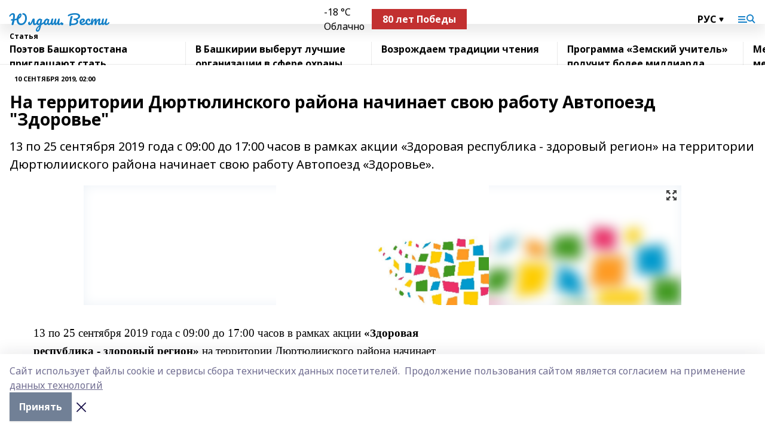

--- FILE ---
content_type: text/html; charset=utf-8
request_url: https://iuldash.ru/articles/2019-09-10/na-territorii-dyurtyulinskogo-rayona-nachinaet-svoyu-rabotu-avtopoezd-zdorovie-233802
body_size: 29674
content:
<!doctype html>
<html data-n-head-ssr lang="ru" data-n-head="%7B%22lang%22:%7B%22ssr%22:%22ru%22%7D%7D">
  <head >
    <title>На территории Дюртюлинского района начинает свою работу Автопоезд &quot;Здоровье&quot;</title><meta data-n-head="ssr" data-hid="google" name="google" content="notranslate"><meta data-n-head="ssr" data-hid="charset" charset="utf-8"><meta data-n-head="ssr" name="viewport" content="width=1300"><meta data-n-head="ssr" data-hid="og:url" property="og:url" content="https://iuldash.ru/articles/2019-09-10/na-territorii-dyurtyulinskogo-rayona-nachinaet-svoyu-rabotu-avtopoezd-zdorovie-233802"><meta data-n-head="ssr" data-hid="og:type" property="og:type" content="article"><meta data-n-head="ssr" name="yandex-verification" content="8fffa9b76352cbe1"><meta data-n-head="ssr" name="google-site-verification" content="O5B70C0TS2I9OA0OUAS50aTlbgpZNcQ2tOe3DzQNn3k"><meta data-n-head="ssr" data-hid="og:title" property="og:title" content="На территории Дюртюлинского района начинает свою работу Автопоезд &quot;Здоровье&quot;"><meta data-n-head="ssr" data-hid="og:description" property="og:description" content="13 по 25 сентября 2019 года с 09:00 до 17:00 часов в рамках акции «Здоровая республика - здоровый регион» на территории Дюртюлииского района начинает свою работу Автопоезд «Здоровье»."><meta data-n-head="ssr" data-hid="description" name="description" content="13 по 25 сентября 2019 года с 09:00 до 17:00 часов в рамках акции «Здоровая республика - здоровый регион» на территории Дюртюлииского района начинает свою работу Автопоезд «Здоровье»."><meta data-n-head="ssr" data-hid="og:image" property="og:image" content="https://iuldash.ru/attachments/27b630014f9c51413947da42598f50a398d39875/store/crop/0/0/1000/562/1000/562/0/99aa52939013f7c8b495f52b57fcc56a522bf32f768c247a6ccb1578739a/placeholder.png"><link data-n-head="ssr" rel="icon" href="null"><link data-n-head="ssr" rel="canonical" href="https://iuldash.ru/articles/2019-09-10/na-territorii-dyurtyulinskogo-rayona-nachinaet-svoyu-rabotu-avtopoezd-zdorovie-233802"><link data-n-head="ssr" rel="preconnect" href="https://fonts.googleapis.com"><link data-n-head="ssr" rel="stylesheet" href="/fonts/noto-sans/index.css"><link data-n-head="ssr" rel="stylesheet" href="https://fonts.googleapis.com/css2?family=Noto+Serif:wght@400;700&amp;display=swap"><link data-n-head="ssr" rel="stylesheet" href="https://fonts.googleapis.com/css2?family=Inter:wght@400;600;700;900&amp;display=swap"><link data-n-head="ssr" rel="stylesheet" href="https://fonts.googleapis.com/css2?family=Montserrat:wght@400;700&amp;display=swap"><link data-n-head="ssr" rel="stylesheet" href="https://fonts.googleapis.com/css2?family=Pacifico&amp;display=swap"><style data-n-head="ssr">:root { --active-color: #1480C7; }</style><script data-n-head="ssr" src="https://yastatic.net/pcode/adfox/loader.js" crossorigin="anonymous"></script><script data-n-head="ssr" src="https://vk.com/js/api/openapi.js" async></script><script data-n-head="ssr" src="https://widget.sparrow.ru/js/embed.js" async></script><script data-n-head="ssr" src="//web.webpushs.com/js/push/032dd0d69d06f50c3a2650b6ace18730_1.js" async></script><script data-n-head="ssr" src="https://yandex.ru/ads/system/header-bidding.js" async></script><script data-n-head="ssr" src="https://ads.digitalcaramel.com/js/bashinform.ru.js" type="text/javascript"></script><script data-n-head="ssr">window.yaContextCb = window.yaContextCb || []</script><script data-n-head="ssr" src="https://yandex.ru/ads/system/context.js" async></script><script data-n-head="ssr" type="application/ld+json">{
            "@context": "https://schema.org",
            "@type": "NewsArticle",
            "mainEntityOfPage": {
              "@type": "WebPage",
              "@id": "https://iuldash.ru/articles/2019-09-10/na-territorii-dyurtyulinskogo-rayona-nachinaet-svoyu-rabotu-avtopoezd-zdorovie-233802"
            },
            "headline" : "На территории Дюртюлинского района начинает свою работу Автопоезд "Здоровье"",
            "image": [
              "https://iuldash.ru/attachments/27b630014f9c51413947da42598f50a398d39875/store/crop/0/0/1000/562/1000/562/0/99aa52939013f7c8b495f52b57fcc56a522bf32f768c247a6ccb1578739a/placeholder.png"
            ],
            "datePublished": "2019-09-10T02:00:00.000+05:00",
            "author": [],
            "publisher": {
              "@type": "Organization",
              "name": "Юлдаш. Вести",
              "logo": {
                "@type": "ImageObject",
                "url": "null"
              }
            },
            "description": "13 по 25 сентября 2019 года с 09:00 до 17:00 часов в рамках акции «Здоровая республика - здоровый регион» на территории Дюртюлииского района начинает свою работу Автопоезд «Здоровье»."
          }</script><link rel="preload" href="/_nuxt/274f3bb.js" as="script"><link rel="preload" href="/_nuxt/622ad3e.js" as="script"><link rel="preload" href="/_nuxt/ee7430d.js" as="script"><link rel="preload" href="/_nuxt/bbaf3f9.js" as="script"><link rel="preload" href="/_nuxt/b3945eb.js" as="script"><link rel="preload" href="/_nuxt/1f4701a.js" as="script"><link rel="preload" href="/_nuxt/bb7a823.js" as="script"><link rel="preload" href="/_nuxt/61cd1ad.js" as="script"><link rel="preload" href="/_nuxt/3795d03.js" as="script"><link rel="preload" href="/_nuxt/9842943.js" as="script"><style data-vue-ssr-id="02097838:0 0211d3d2:0 7e56e4e3:0 78c231fa:0 2b202313:0 3ba5510c:0 7deb7420:0 7501b878:0 67a80222:0 01f9c408:0 f11faff8:0 01b9542b:0 74a8f3db:0 fd82e6f0:0 69552a97:0 2bc4b7f8:0 77d4baa4:0 6f94af7f:0 0a7c8cf7:0 67baf181:0 a473ccf0:0 3eb3f9ae:0 0684d134:0 7eba589d:0 44e53ad8:0 d15e8f64:0">.fade-enter,.fade-leave-to{opacity:0}.fade-enter-active,.fade-leave-active{transition:opacity .2s ease}.fade-up-enter-active,.fade-up-leave-active{transition:all .35s}.fade-up-enter,.fade-up-leave-to{opacity:0;transform:translateY(-20px)}.rubric-date{display:flex;align-items:flex-end;margin-bottom:1rem}.cm-rubric{font-weight:700;font-size:14px;margin-right:.5rem;color:var(--active-color)}.cm-date{font-size:11px;text-transform:uppercase;font-weight:700}.cm-story{font-weight:700;font-size:14px;margin-left:.5rem;margin-right:.5rem;color:var(--active-color)}.serif-text{font-family:Noto Serif,serif;line-height:1.65;font-size:17px}.bg-img{background-size:cover;background-position:50%;height:0;position:relative;background-color:#e2e2e2;padding-bottom:56%;>img{position:absolute;left:0;top:0;width:100%;height:100%;-o-object-fit:cover;object-fit:cover;-o-object-position:center;object-position:center}}.btn{--text-opacity:1;color:#fff;color:rgba(255,255,255,var(--text-opacity));text-align:center;padding-top:1.5rem;padding-bottom:1.5rem;font-weight:700;cursor:pointer;margin-top:2rem;border-radius:8px;font-size:20px;background:var(--active-color)}.checkbox{border-radius:.5rem;border-width:1px;margin-right:1.25rem;cursor:pointer;border-color:#e9e9eb;width:32px;height:32px}.checkbox.__active{background:var(--active-color) 50% no-repeat url([data-uri]);border-color:var(--active-color)}.h1{margin-top:1rem;margin-bottom:1.5rem;font-weight:700;line-height:1.07;font-size:32px}.all-matters{text-align:center;cursor:pointer;padding-top:1.5rem;padding-bottom:1.5rem;font-weight:700;margin-bottom:2rem;border-radius:8px;background:#f5f5f5;font-size:20px}.all-matters.__small{padding-top:.75rem;padding-bottom:.75rem;margin-top:1.5rem;font-size:14px;border-radius:4px}[data-desktop]{.rubric-date{margin-bottom:1.25rem}.h1{font-size:46px;margin-top:1.5rem;margin-bottom:1.5rem}section.cols{display:grid;margin-left:58px;grid-gap:16px;grid-template-columns:816px 42px 300px}section.list-cols{display:grid;grid-gap:40px;grid-template-columns:1fr 300px}.matter-grid{display:flex;flex-wrap:wrap;margin-right:-16px}.top-sticky{position:-webkit-sticky;position:sticky;top:48px}.top-sticky.local{top:56px}.top-sticky.ig{top:86px}.top-sticky-matter{position:-webkit-sticky;position:sticky;z-index:1;top:102px}.top-sticky-matter.local{top:110px}.top-sticky-matter.ig{top:140px}}.search-form{display:flex;border-bottom-width:1px;--border-opacity:1;border-color:#fff;border-color:rgba(255,255,255,var(--border-opacity));padding-bottom:.75rem;justify-content:space-between;align-items:center;--text-opacity:1;color:#fff;color:rgba(255,255,255,var(--text-opacity));.reset{cursor:pointer;opacity:.5;display:block}input{background-color:transparent;border-style:none;--text-opacity:1;color:#fff;color:rgba(255,255,255,var(--text-opacity));outline:2px solid transparent;outline-offset:2px;width:66.666667%;font-size:20px}input::-moz-placeholder{color:hsla(0,0%,100%,.18824)}input:-ms-input-placeholder{color:hsla(0,0%,100%,.18824)}input::placeholder{color:hsla(0,0%,100%,.18824)}}[data-desktop] .search-form{width:820px;button{border-radius:.25rem;font-weight:700;padding:.5rem 1.5rem;cursor:pointer;--text-opacity:1;color:#fff;color:rgba(255,255,255,var(--text-opacity));font-size:22px;background:var(--active-color)}input{font-size:28px}.reset{margin-right:2rem;margin-left:auto}}html.locked{overflow:hidden}html{body{letter-spacing:-.03em;font-family:Noto Sans,sans-serif;line-height:1.19;font-size:14px}ol,ul{margin-left:2rem;margin-bottom:1rem;li{margin-bottom:.5rem}}ol{list-style-type:decimal}ul{list-style-type:disc}a{cursor:pointer;color:inherit}iframe,img,object,video{max-width:100%}}.container{padding-left:16px;padding-right:16px}[data-desktop]{min-width:1250px;.container{margin-left:auto;margin-right:auto;padding-left:0;padding-right:0;width:1250px}}
/*! normalize.css v8.0.1 | MIT License | github.com/necolas/normalize.css */html{line-height:1.15;-webkit-text-size-adjust:100%}body{margin:0}main{display:block}h1{font-size:2em;margin:.67em 0}hr{box-sizing:content-box;height:0;overflow:visible}pre{font-family:monospace,monospace;font-size:1em}a{background-color:transparent}abbr[title]{border-bottom:none;text-decoration:underline;-webkit-text-decoration:underline dotted;text-decoration:underline dotted}b,strong{font-weight:bolder}code,kbd,samp{font-family:monospace,monospace;font-size:1em}small{font-size:80%}sub,sup{font-size:75%;line-height:0;position:relative;vertical-align:baseline}sub{bottom:-.25em}sup{top:-.5em}img{border-style:none}button,input,optgroup,select,textarea{font-family:inherit;font-size:100%;line-height:1.15;margin:0}button,input{overflow:visible}button,select{text-transform:none}[type=button],[type=reset],[type=submit],button{-webkit-appearance:button}[type=button]::-moz-focus-inner,[type=reset]::-moz-focus-inner,[type=submit]::-moz-focus-inner,button::-moz-focus-inner{border-style:none;padding:0}[type=button]:-moz-focusring,[type=reset]:-moz-focusring,[type=submit]:-moz-focusring,button:-moz-focusring{outline:1px dotted ButtonText}fieldset{padding:.35em .75em .625em}legend{box-sizing:border-box;color:inherit;display:table;max-width:100%;padding:0;white-space:normal}progress{vertical-align:baseline}textarea{overflow:auto}[type=checkbox],[type=radio]{box-sizing:border-box;padding:0}[type=number]::-webkit-inner-spin-button,[type=number]::-webkit-outer-spin-button{height:auto}[type=search]{-webkit-appearance:textfield;outline-offset:-2px}[type=search]::-webkit-search-decoration{-webkit-appearance:none}::-webkit-file-upload-button{-webkit-appearance:button;font:inherit}details{display:block}summary{display:list-item}[hidden],template{display:none}blockquote,dd,dl,figure,h1,h2,h3,h4,h5,h6,hr,p,pre{margin:0}button{background-color:transparent;background-image:none}button:focus{outline:1px dotted;outline:5px auto -webkit-focus-ring-color}fieldset,ol,ul{margin:0;padding:0}ol,ul{list-style:none}html{font-family:Noto Sans,sans-serif;line-height:1.5}*,:after,:before{box-sizing:border-box;border:0 solid #e2e8f0}hr{border-top-width:1px}img{border-style:solid}textarea{resize:vertical}input::-moz-placeholder,textarea::-moz-placeholder{color:#a0aec0}input:-ms-input-placeholder,textarea:-ms-input-placeholder{color:#a0aec0}input::placeholder,textarea::placeholder{color:#a0aec0}[role=button],button{cursor:pointer}table{border-collapse:collapse}h1,h2,h3,h4,h5,h6{font-size:inherit;font-weight:inherit}a{color:inherit;text-decoration:inherit}button,input,optgroup,select,textarea{padding:0;line-height:inherit;color:inherit}code,kbd,pre,samp{font-family:Menlo,Monaco,Consolas,"Liberation Mono","Courier New",monospace}audio,canvas,embed,iframe,img,object,svg,video{display:block;vertical-align:middle}img,video{max-width:100%;height:auto}.appearance-none{-webkit-appearance:none;-moz-appearance:none;appearance:none}.bg-transparent{background-color:transparent}.bg-black{--bg-opacity:1;background-color:#000;background-color:rgba(0,0,0,var(--bg-opacity))}.bg-white{--bg-opacity:1;background-color:#fff;background-color:rgba(255,255,255,var(--bg-opacity))}.bg-gray-200{--bg-opacity:1;background-color:#edf2f7;background-color:rgba(237,242,247,var(--bg-opacity))}.bg-center{background-position:50%}.bg-top{background-position:top}.bg-no-repeat{background-repeat:no-repeat}.bg-cover{background-size:cover}.bg-contain{background-size:contain}.border-collapse{border-collapse:collapse}.border-black{--border-opacity:1;border-color:#000;border-color:rgba(0,0,0,var(--border-opacity))}.border-blue-400{--border-opacity:1;border-color:#63b3ed;border-color:rgba(99,179,237,var(--border-opacity))}.rounded{border-radius:.25rem}.rounded-lg{border-radius:.5rem}.rounded-full{border-radius:9999px}.border-none{border-style:none}.border-2{border-width:2px}.border-4{border-width:4px}.border{border-width:1px}.border-t-0{border-top-width:0}.border-t{border-top-width:1px}.border-b{border-bottom-width:1px}.cursor-pointer{cursor:pointer}.block{display:block}.inline-block{display:inline-block}.flex{display:flex}.table{display:table}.grid{display:grid}.hidden{display:none}.flex-col{flex-direction:column}.flex-wrap{flex-wrap:wrap}.flex-no-wrap{flex-wrap:nowrap}.items-center{align-items:center}.justify-center{justify-content:center}.justify-between{justify-content:space-between}.flex-grow-0{flex-grow:0}.flex-shrink-0{flex-shrink:0}.order-first{order:-9999}.order-last{order:9999}.font-sans{font-family:Noto Sans,sans-serif}.font-serif{font-family:Noto Serif,serif}.font-medium{font-weight:500}.font-semibold{font-weight:600}.font-bold{font-weight:700}.h-3{height:.75rem}.h-6{height:1.5rem}.h-12{height:3rem}.h-auto{height:auto}.h-full{height:100%}.text-xs{font-size:11px}.text-sm{font-size:12px}.text-base{font-size:14px}.text-lg{font-size:16px}.text-xl{font-size:18px}.text-2xl{font-size:21px}.text-3xl{font-size:30px}.text-4xl{font-size:46px}.leading-6{line-height:1.5rem}.leading-none{line-height:1}.leading-tight{line-height:1.07}.leading-snug{line-height:1.125}.m-0{margin:0}.my-0{margin-top:0;margin-bottom:0}.mx-0{margin-left:0;margin-right:0}.mx-1{margin-left:.25rem;margin-right:.25rem}.mx-2{margin-left:.5rem;margin-right:.5rem}.my-4{margin-top:1rem;margin-bottom:1rem}.mx-4{margin-left:1rem;margin-right:1rem}.my-5{margin-top:1.25rem;margin-bottom:1.25rem}.mx-5{margin-left:1.25rem;margin-right:1.25rem}.my-6{margin-top:1.5rem;margin-bottom:1.5rem}.my-8{margin-top:2rem;margin-bottom:2rem}.mx-auto{margin-left:auto;margin-right:auto}.-mx-3{margin-left:-.75rem;margin-right:-.75rem}.-my-4{margin-top:-1rem;margin-bottom:-1rem}.mt-0{margin-top:0}.mr-0{margin-right:0}.mb-0{margin-bottom:0}.ml-0{margin-left:0}.mt-1{margin-top:.25rem}.mr-1{margin-right:.25rem}.mb-1{margin-bottom:.25rem}.ml-1{margin-left:.25rem}.mt-2{margin-top:.5rem}.mr-2{margin-right:.5rem}.mb-2{margin-bottom:.5rem}.ml-2{margin-left:.5rem}.mt-3{margin-top:.75rem}.mr-3{margin-right:.75rem}.mb-3{margin-bottom:.75rem}.mt-4{margin-top:1rem}.mr-4{margin-right:1rem}.mb-4{margin-bottom:1rem}.ml-4{margin-left:1rem}.mt-5{margin-top:1.25rem}.mr-5{margin-right:1.25rem}.mb-5{margin-bottom:1.25rem}.mt-6{margin-top:1.5rem}.mr-6{margin-right:1.5rem}.mb-6{margin-bottom:1.5rem}.mt-8{margin-top:2rem}.mr-8{margin-right:2rem}.mb-8{margin-bottom:2rem}.ml-8{margin-left:2rem}.mt-10{margin-top:2.5rem}.ml-10{margin-left:2.5rem}.mt-12{margin-top:3rem}.mb-12{margin-bottom:3rem}.mt-16{margin-top:4rem}.mb-16{margin-bottom:4rem}.mr-20{margin-right:5rem}.mr-auto{margin-right:auto}.ml-auto{margin-left:auto}.mt-px{margin-top:1px}.-mt-2{margin-top:-.5rem}.max-w-none{max-width:none}.max-w-full{max-width:100%}.object-contain{-o-object-fit:contain;object-fit:contain}.object-cover{-o-object-fit:cover;object-fit:cover}.object-center{-o-object-position:center;object-position:center}.opacity-0{opacity:0}.opacity-50{opacity:.5}.outline-none{outline:2px solid transparent;outline-offset:2px}.overflow-auto{overflow:auto}.overflow-hidden{overflow:hidden}.overflow-visible{overflow:visible}.p-0{padding:0}.p-2{padding:.5rem}.p-3{padding:.75rem}.p-4{padding:1rem}.p-8{padding:2rem}.px-0{padding-left:0;padding-right:0}.py-1{padding-top:.25rem;padding-bottom:.25rem}.px-1{padding-left:.25rem;padding-right:.25rem}.py-2{padding-top:.5rem;padding-bottom:.5rem}.px-2{padding-left:.5rem;padding-right:.5rem}.py-3{padding-top:.75rem;padding-bottom:.75rem}.px-3{padding-left:.75rem;padding-right:.75rem}.py-4{padding-top:1rem;padding-bottom:1rem}.px-4{padding-left:1rem;padding-right:1rem}.px-5{padding-left:1.25rem;padding-right:1.25rem}.px-6{padding-left:1.5rem;padding-right:1.5rem}.py-8{padding-top:2rem;padding-bottom:2rem}.py-10{padding-top:2.5rem;padding-bottom:2.5rem}.pt-0{padding-top:0}.pr-0{padding-right:0}.pb-0{padding-bottom:0}.pt-1{padding-top:.25rem}.pt-2{padding-top:.5rem}.pb-2{padding-bottom:.5rem}.pl-2{padding-left:.5rem}.pt-3{padding-top:.75rem}.pb-3{padding-bottom:.75rem}.pt-4{padding-top:1rem}.pr-4{padding-right:1rem}.pb-4{padding-bottom:1rem}.pl-4{padding-left:1rem}.pt-5{padding-top:1.25rem}.pr-5{padding-right:1.25rem}.pb-5{padding-bottom:1.25rem}.pl-5{padding-left:1.25rem}.pt-6{padding-top:1.5rem}.pb-6{padding-bottom:1.5rem}.pl-6{padding-left:1.5rem}.pt-8{padding-top:2rem}.pb-8{padding-bottom:2rem}.pr-10{padding-right:2.5rem}.pb-12{padding-bottom:3rem}.pl-12{padding-left:3rem}.pb-16{padding-bottom:4rem}.pointer-events-none{pointer-events:none}.fixed{position:fixed}.absolute{position:absolute}.relative{position:relative}.sticky{position:-webkit-sticky;position:sticky}.top-0{top:0}.right-0{right:0}.bottom-0{bottom:0}.left-0{left:0}.left-auto{left:auto}.shadow{box-shadow:0 1px 3px 0 rgba(0,0,0,.1),0 1px 2px 0 rgba(0,0,0,.06)}.shadow-none{box-shadow:none}.text-center{text-align:center}.text-right{text-align:right}.text-transparent{color:transparent}.text-black{--text-opacity:1;color:#000;color:rgba(0,0,0,var(--text-opacity))}.text-white{--text-opacity:1;color:#fff;color:rgba(255,255,255,var(--text-opacity))}.text-gray-600{--text-opacity:1;color:#718096;color:rgba(113,128,150,var(--text-opacity))}.text-gray-700{--text-opacity:1;color:#4a5568;color:rgba(74,85,104,var(--text-opacity))}.uppercase{text-transform:uppercase}.underline{text-decoration:underline}.tracking-tight{letter-spacing:-.05em}.select-none{-webkit-user-select:none;-moz-user-select:none;-ms-user-select:none;user-select:none}.select-all{-webkit-user-select:all;-moz-user-select:all;-ms-user-select:all;user-select:all}.visible{visibility:visible}.invisible{visibility:hidden}.whitespace-no-wrap{white-space:nowrap}.w-3{width:.75rem}.w-auto{width:auto}.w-1\/3{width:33.333333%}.w-full{width:100%}.z-20{z-index:20}.z-50{z-index:50}.gap-1{grid-gap:.25rem;gap:.25rem}.gap-2{grid-gap:.5rem;gap:.5rem}.gap-3{grid-gap:.75rem;gap:.75rem}.gap-4{grid-gap:1rem;gap:1rem}.gap-5{grid-gap:1.25rem;gap:1.25rem}.gap-6{grid-gap:1.5rem;gap:1.5rem}.gap-8{grid-gap:2rem;gap:2rem}.gap-10{grid-gap:2.5rem;gap:2.5rem}.grid-cols-1{grid-template-columns:repeat(1,minmax(0,1fr))}.grid-cols-2{grid-template-columns:repeat(2,minmax(0,1fr))}.grid-cols-3{grid-template-columns:repeat(3,minmax(0,1fr))}.grid-cols-4{grid-template-columns:repeat(4,minmax(0,1fr))}.grid-cols-5{grid-template-columns:repeat(5,minmax(0,1fr))}.transform{--transform-translate-x:0;--transform-translate-y:0;--transform-rotate:0;--transform-skew-x:0;--transform-skew-y:0;--transform-scale-x:1;--transform-scale-y:1;transform:translateX(var(--transform-translate-x)) translateY(var(--transform-translate-y)) rotate(var(--transform-rotate)) skewX(var(--transform-skew-x)) skewY(var(--transform-skew-y)) scaleX(var(--transform-scale-x)) scaleY(var(--transform-scale-y))}.transition-all{transition-property:all}.transition{transition-property:background-color,border-color,color,fill,stroke,opacity,box-shadow,transform}@-webkit-keyframes spin{to{transform:rotate(1turn)}}@keyframes spin{to{transform:rotate(1turn)}}@-webkit-keyframes ping{75%,to{transform:scale(2);opacity:0}}@keyframes ping{75%,to{transform:scale(2);opacity:0}}@-webkit-keyframes pulse{50%{opacity:.5}}@keyframes pulse{50%{opacity:.5}}@-webkit-keyframes bounce{0%,to{transform:translateY(-25%);-webkit-animation-timing-function:cubic-bezier(.8,0,1,1);animation-timing-function:cubic-bezier(.8,0,1,1)}50%{transform:none;-webkit-animation-timing-function:cubic-bezier(0,0,.2,1);animation-timing-function:cubic-bezier(0,0,.2,1)}}@keyframes bounce{0%,to{transform:translateY(-25%);-webkit-animation-timing-function:cubic-bezier(.8,0,1,1);animation-timing-function:cubic-bezier(.8,0,1,1)}50%{transform:none;-webkit-animation-timing-function:cubic-bezier(0,0,.2,1);animation-timing-function:cubic-bezier(0,0,.2,1)}}
.nuxt-progress{position:fixed;top:0;left:0;right:0;height:2px;width:0;opacity:1;transition:width .1s,opacity .4s;background-color:var(--active-color);z-index:999999}.nuxt-progress.nuxt-progress-notransition{transition:none}.nuxt-progress-failed{background-color:red}
.page_1iNBq{position:relative;min-height:65vh}[data-desktop]{.topBanner_Im5IM{margin-left:auto;margin-right:auto;width:1256px}}
.bnr_2VvRX{margin-left:auto;margin-right:auto;width:300px}.bnr_2VvRX:not(:empty){margin-bottom:1rem}.bnrContainer_1ho9N.mb-0 .bnr_2VvRX{margin-bottom:0}[data-desktop]{.bnr_2VvRX{width:auto;margin-left:0;margin-right:0}}
.topline-container[data-v-7682f57c]{position:-webkit-sticky;position:sticky;top:0;z-index:10}.bottom-menu[data-v-7682f57c]{--bg-opacity:1;background-color:#fff;background-color:rgba(255,255,255,var(--bg-opacity));height:45px;box-shadow:0 15px 20px rgba(0,0,0,.08)}.bottom-menu.__dark[data-v-7682f57c]{--bg-opacity:1;background-color:#000;background-color:rgba(0,0,0,var(--bg-opacity));.bottom-menu-link{--text-opacity:1;color:#fff;color:rgba(255,255,255,var(--text-opacity))}.bottom-menu-link:hover{color:var(--active-color)}}.bottom-menu-links[data-v-7682f57c]{display:flex;overflow:auto;grid-gap:1rem;gap:1rem;padding-top:1rem;padding-bottom:1rem;scrollbar-width:none}.bottom-menu-links[data-v-7682f57c]::-webkit-scrollbar{display:none}.bottom-menu-link[data-v-7682f57c]{white-space:nowrap;font-weight:700}.bottom-menu-link[data-v-7682f57c]:hover{color:var(--active-color)}
.topline_KUXuM{--bg-opacity:1;background-color:#fff;background-color:rgba(255,255,255,var(--bg-opacity));padding-top:.5rem;padding-bottom:.5rem;position:relative;box-shadow:0 15px 20px rgba(0,0,0,.08);height:40px;z-index:1}.topline_KUXuM.__dark_3HDH5{--bg-opacity:1;background-color:#000;background-color:rgba(0,0,0,var(--bg-opacity))}[data-desktop]{.topline_KUXuM{height:50px}}
.container_3LUUG{display:flex;align-items:center;justify-content:space-between}.container_3LUUG.__dark_AMgBk{.logo_1geVj{--text-opacity:1;color:#fff;color:rgba(255,255,255,var(--text-opacity))}.menu-trigger_2_P72{--bg-opacity:1;background-color:#fff;background-color:rgba(255,255,255,var(--bg-opacity))}.lang_107ai,.topline-item_1BCyx{--text-opacity:1;color:#fff;color:rgba(255,255,255,var(--text-opacity))}.lang_107ai{background-image:url([data-uri])}}.lang_107ai{margin-left:auto;margin-right:1.25rem;padding-right:1rem;padding-left:.5rem;cursor:pointer;display:flex;align-items:center;font-weight:700;-webkit-appearance:none;-moz-appearance:none;appearance:none;outline:2px solid transparent;outline-offset:2px;text-transform:uppercase;background:no-repeat url([data-uri]) calc(100% - 3px) 50%}.logo-img_9ttWw{max-height:30px}.logo-text_Gwlnp{white-space:nowrap;font-family:Pacifico,serif;font-size:24px;line-height:.9;color:var(--active-color)}.menu-trigger_2_P72{cursor:pointer;width:30px;height:24px;background:var(--active-color);-webkit-mask:no-repeat url(/_nuxt/img/menu.cffb7c4.svg) center;mask:no-repeat url(/_nuxt/img/menu.cffb7c4.svg) center}.menu-trigger_2_P72.__cross_3NUSb{-webkit-mask-image:url([data-uri]);mask-image:url([data-uri])}.topline-item_1BCyx{font-weight:700;line-height:1;margin-right:16px}.topline-item_1BCyx,.topline-item_1BCyx.blue_1SDgs,.topline-item_1BCyx.red_1EmKm{--text-opacity:1;color:#fff;color:rgba(255,255,255,var(--text-opacity))}.topline-item_1BCyx.blue_1SDgs,.topline-item_1BCyx.red_1EmKm{padding:9px 18px;background:#8bb1d4}.topline-item_1BCyx.red_1EmKm{background:#c23030}.topline-item_1BCyx.default_3xuLv{font-size:12px;color:var(--active-color);max-width:100px}[data-desktop]{.logo-img_9ttWw{max-height:40px}.logo-text_Gwlnp{position:relative;top:-3px;font-size:36px}.slogan-desktop_2LraR{font-size:11px;margin-left:2.5rem;font-weight:700;text-transform:uppercase;color:#5e6a70}.lang_107ai{margin-left:0}}
.weather[data-v-f75b9a02]{display:flex;align-items:center;.icon{border-radius:9999px;margin-right:.5rem;background:var(--active-color) no-repeat 50%/11px;width:18px;height:18px}.clear{background-image:url(/_nuxt/img/clear.504a39c.svg)}.clouds{background-image:url(/_nuxt/img/clouds.35bb1b1.svg)}.few_clouds{background-image:url(/_nuxt/img/few_clouds.849e8ce.svg)}.rain{background-image:url(/_nuxt/img/rain.fa221cc.svg)}.snow{background-image:url(/_nuxt/img/snow.3971728.svg)}.thunderstorm_w_rain{background-image:url(/_nuxt/img/thunderstorm_w_rain.f4f5bf2.svg)}.thunderstorm{background-image:url(/_nuxt/img/thunderstorm.bbf00c1.svg)}.text{font-size:12px;font-weight:700;line-height:1;color:rgba(0,0,0,.9)}}.__dark.weather .text[data-v-f75b9a02]{--text-opacity:1;color:#fff;color:rgba(255,255,255,var(--text-opacity))}
.block_35WEi{position:-webkit-sticky;position:sticky;left:0;width:100%;padding-top:.75rem;padding-bottom:.75rem;--bg-opacity:1;background-color:#fff;background-color:rgba(255,255,255,var(--bg-opacity));--text-opacity:1;color:#000;color:rgba(0,0,0,var(--text-opacity));height:68px;z-index:8;border-bottom:1px solid rgba(0,0,0,.08235)}.block_35WEi.invisible_3bwn4{visibility:hidden}.block_35WEi.local_2u9p8,.block_35WEi.local_ext_2mSQw{top:40px}.block_35WEi.local_2u9p8.has_bottom_items_u0rcZ,.block_35WEi.local_ext_2mSQw.has_bottom_items_u0rcZ{top:85px}.block_35WEi.ig_3ld7e{top:50px}.block_35WEi.ig_3ld7e.has_bottom_items_u0rcZ{top:95px}.block_35WEi.bi_3BhQ1,.block_35WEi.bi_ext_1Yp6j{top:49px}.block_35WEi.bi_3BhQ1.has_bottom_items_u0rcZ,.block_35WEi.bi_ext_1Yp6j.has_bottom_items_u0rcZ{top:94px}.block_35WEi.red_wPGsU{background:#fdf3f3;.blockTitle_1BF2P{color:#d65a47}}.block_35WEi.blue_2AJX7{background:#e6ecf2;.blockTitle_1BF2P{color:#8bb1d4}}.block_35WEi{.loading_1RKbb{height:1.5rem;margin:0 auto}}.blockTitle_1BF2P{font-weight:700;font-size:12px;margin-bottom:.25rem;display:inline-block;overflow:hidden;max-height:1.2em;display:-webkit-box;-webkit-line-clamp:1;-webkit-box-orient:vertical;text-overflow:ellipsis}.items_2XU71{display:flex;overflow:auto;margin-left:-16px;margin-right:-16px;padding-left:16px;padding-right:16px}.items_2XU71::-webkit-scrollbar{display:none}.item_KFfAv{flex-shrink:0;flex-grow:0;padding-right:1rem;margin-right:1rem;font-weight:700;overflow:hidden;width:295px;max-height:2.4em;border-right:1px solid rgba(0,0,0,.08235);display:-webkit-box;-webkit-line-clamp:2;-webkit-box-orient:vertical;text-overflow:ellipsis}.item_KFfAv:hover{opacity:.75}[data-desktop]{.block_35WEi{height:54px}.block_35WEi.local_2u9p8,.block_35WEi.local_ext_2mSQw{top:50px}.block_35WEi.local_2u9p8.has_bottom_items_u0rcZ,.block_35WEi.local_ext_2mSQw.has_bottom_items_u0rcZ{top:95px}.block_35WEi.ig_3ld7e{top:80px}.block_35WEi.ig_3ld7e.has_bottom_items_u0rcZ{top:125px}.block_35WEi.bi_3BhQ1,.block_35WEi.bi_ext_1Yp6j{top:42px}.block_35WEi.bi_3BhQ1.has_bottom_items_u0rcZ,.block_35WEi.bi_ext_1Yp6j.has_bottom_items_u0rcZ{top:87px}.block_35WEi.image_3yONs{.prev_1cQoq{background-image:url([data-uri])}.next_827zB{background-image:url([data-uri])}}.wrapper_TrcU4{display:grid;grid-template-columns:240px calc(100% - 320px)}.next_827zB,.prev_1cQoq{position:absolute;cursor:pointer;width:24px;height:24px;top:4px;left:210px;background:url([data-uri])}.next_827zB{left:auto;right:15px;background:url([data-uri])}.blockTitle_1BF2P{font-size:18px;padding-right:2.5rem;margin-right:0;max-height:2.4em;-webkit-line-clamp:2}.items_2XU71{margin-left:0;padding-left:0;-ms-scroll-snap-type:x mandatory;scroll-snap-type:x mandatory;scroll-behavior:smooth;scrollbar-width:none}.item_KFfAv,.items_2XU71{margin-right:0;padding-right:0}.item_KFfAv{padding-left:1.25rem;scroll-snap-align:start;width:310px;border-left:1px solid rgba(0,0,0,.08235);border-right:none}}
@-webkit-keyframes rotate-data-v-8cdd8c10{0%{transform:rotate(0)}to{transform:rotate(1turn)}}@keyframes rotate-data-v-8cdd8c10{0%{transform:rotate(0)}to{transform:rotate(1turn)}}.component[data-v-8cdd8c10]{height:3rem;margin-top:1.5rem;margin-bottom:1.5rem;display:flex;justify-content:center;align-items:center;span{height:100%;width:4rem;background:no-repeat url(/_nuxt/img/loading.dd38236.svg) 50%/contain;-webkit-animation:rotate-data-v-8cdd8c10 .8s infinite;animation:rotate-data-v-8cdd8c10 .8s infinite}}
.promo_ZrQsB{text-align:center;display:block;--text-opacity:1;color:#fff;color:rgba(255,255,255,var(--text-opacity));font-weight:500;font-size:16px;line-height:1;position:relative;z-index:1;background:#d65a47;padding:6px 20px}[data-desktop]{.promo_ZrQsB{margin-left:auto;margin-right:auto;font-size:18px;padding:12px 40px}}
.feedTriggerMobile_1uP3h{text-align:center;width:100%;left:0;bottom:0;padding:1rem;color:#000;color:rgba(0,0,0,var(--text-opacity));background:#e7e7e7;filter:drop-shadow(0 -10px 30px rgba(0,0,0,.4))}.feedTriggerMobile_1uP3h,[data-desktop] .feedTriggerDesktop_eR1zC{position:fixed;font-weight:700;--text-opacity:1;z-index:8}[data-desktop] .feedTriggerDesktop_eR1zC{color:#fff;color:rgba(255,255,255,var(--text-opacity));cursor:pointer;padding:1rem 1rem 1rem 1.5rem;display:flex;align-items:center;justify-content:space-between;width:auto;font-size:28px;right:20px;bottom:20px;line-height:.85;background:var(--active-color);.new_36fkO{--bg-opacity:1;background-color:#fff;background-color:rgba(255,255,255,var(--bg-opacity));font-size:18px;padding:.25rem .5rem;margin-left:1rem;color:var(--active-color)}}
.noindex_1PbKm{display:block}.rubricDate_XPC5P{display:flex;margin-bottom:1rem;align-items:center;flex-wrap:wrap;grid-row-gap:.5rem;row-gap:.5rem}[data-desktop]{.rubricDate_XPC5P{margin-left:58px}.noindex_1PbKm,.pollContainer_25rgc{margin-left:40px}.noindex_1PbKm{width:700px}}
.h1_fQcc_{margin-top:0;margin-bottom:1rem;font-size:28px}.bigLead_37UJd{margin-bottom:1.25rem;font-size:20px}[data-desktop]{.h1_fQcc_{margin-bottom:1.25rem;margin-top:0;font-size:40px}.bigLead_37UJd{font-size:21px;margin-bottom:2rem}.smallLead_3mYo6{font-size:21px;font-weight:500}.leadImg_n0Xok{display:grid;grid-gap:2rem;gap:2rem;margin-bottom:2rem;grid-template-columns:repeat(2,minmax(0,1fr));margin-left:40px;width:700px}}
.partner[data-v-73e20f19]{margin-top:1rem;margin-bottom:1rem;color:rgba(0,0,0,.31373)}
.blurImgContainer_3_532{position:relative;overflow:hidden;--bg-opacity:1;background-color:#edf2f7;background-color:rgba(237,242,247,var(--bg-opacity));background-position:50%;background-repeat:no-repeat;display:flex;align-items:center;justify-content:center;aspect-ratio:16/9;background-image:url(/img/loading.svg)}.blurImgBlur_2fI8T{background-position:50%;background-size:cover;filter:blur(10px)}.blurImgBlur_2fI8T,.blurImgImg_ZaMSE{position:absolute;left:0;top:0;width:100%;height:100%}.blurImgImg_ZaMSE{-o-object-fit:contain;object-fit:contain;-o-object-position:center;object-position:center}.play_hPlPQ{background-size:contain;background-position:50%;background-repeat:no-repeat;position:relative;z-index:1;width:18%;min-width:30px;max-width:80px;aspect-ratio:1/1;background-image:url([data-uri])}[data-desktop]{.play_hPlPQ{min-width:35px}}
.fs-icon[data-v-2dcb0dcc]{position:absolute;cursor:pointer;right:0;top:0;transition-property:background-color,border-color,color,fill,stroke,opacity,box-shadow,transform;transition-duration:.3s;width:25px;height:25px;background:url(/_nuxt/img/fs.32f317e.svg) 0 100% no-repeat}
.photoText_slx0c{padding-top:.25rem;font-family:Noto Serif,serif;font-size:13px;a{color:var(--active-color)}}.author_1ZcJr{color:rgba(0,0,0,.50196);span{margin-right:.25rem}}[data-desktop]{.photoText_slx0c{padding-top:.75rem;font-size:12px;line-height:1}.author_1ZcJr{font-size:11px}}.photoText_slx0c.textWhite_m9vxt{--text-opacity:1;color:#fff;color:rgba(255,255,255,var(--text-opacity));.author_1ZcJr{--text-opacity:1;color:#fff;color:rgba(255,255,255,var(--text-opacity))}}
.block_1h4f8{margin-bottom:1.5rem}[data-desktop] .block_1h4f8{margin-bottom:2rem}
.paragraph[data-v-7a4bd814]{a{color:var(--active-color)}p{margin-bottom:1.5rem}ol,ul{margin-left:2rem;margin-bottom:1rem;li{margin-bottom:.5rem}}ol{list-style-type:decimal}ul{list-style-type:disc}.question{font-weight:700;font-size:21px;line-height:1.43}.answer:before,.question:before{content:"— "}h2,h3,h4{font-weight:700;margin-bottom:1.5rem;line-height:1.07;font-family:Noto Sans,sans-serif}h2{font-size:30px}h3{font-size:21px}h4{font-size:18px}blockquote{padding-top:1rem;padding-bottom:1rem;margin-bottom:1rem;font-weight:700;font-family:Noto Sans,sans-serif;border-top:6px solid var(--active-color);border-bottom:6px solid var(--active-color);font-size:19px;line-height:1.15}.table-wrapper{overflow:auto}table{border-collapse:collapse;margin-top:1rem;margin-bottom:1rem;min-width:100%;td{padding:.75rem .5rem;border-width:1px}p{margin:0}}}
.readus_3o8ag{margin-bottom:1.5rem;font-weight:700;font-size:16px}.subscribeButton_2yILe{font-weight:700;--text-opacity:1;color:#fff;color:rgba(255,255,255,var(--text-opacity));text-align:center;letter-spacing:-.05em;background:var(--active-color);padding:0 8px 3px;border-radius:11px;font-size:15px;width:140px}.rTitle_ae5sX{margin-bottom:1rem;font-family:Noto Sans,sans-serif;font-weight:700;color:#202022;font-size:20px;font-style:normal;line-height:normal}.items_1vOtx{display:flex;flex-wrap:wrap;grid-gap:.75rem;gap:.75rem;max-width:360px}.items_1vOtx.regional_OHiaP{.socialIcon_1xwkP{width:calc(33% - 10px)}.socialIcon_1xwkP:first-child,.socialIcon_1xwkP:nth-child(2){width:calc(50% - 10px)}}.socialIcon_1xwkP{margin-bottom:.5rem;background-size:contain;background-repeat:no-repeat;flex-shrink:0;width:calc(50% - 10px);background-position:0;height:30px}.vkIcon_1J2rG{background-image:url(/_nuxt/img/vk.07bf3d5.svg)}.vkShortIcon_1XRTC{background-image:url(/_nuxt/img/vk-short.1e19426.svg)}.tgIcon_3Y6iI{background-image:url(/_nuxt/img/tg.bfb93b5.svg)}.zenIcon_1Vpt0{background-image:url(/_nuxt/img/zen.1c41c49.svg)}.okIcon_3Q4dv{background-image:url(/_nuxt/img/ok.de8d66c.svg)}.okShortIcon_12fSg{background-image:url(/_nuxt/img/ok-short.e0e3723.svg)}.maxIcon_3MreL{background-image:url(/_nuxt/img/max.da7c1ef.png)}[data-desktop]{.readus_3o8ag{margin-left:2.5rem}.items_1vOtx{flex-wrap:nowrap;max-width:none;align-items:center}.subscribeButton_2yILe{text-align:center;font-weight:700;width:auto;padding:4px 7px 7px;font-size:25px}.socialIcon_1xwkP{height:45px}.vkIcon_1J2rG{width:197px!important}.vkShortIcon_1XRTC{width:90px!important}.tgIcon_3Y6iI{width:160px!important}.zenIcon_1Vpt0{width:110px!important}.okIcon_3Q4dv{width:256px!important}.okShortIcon_12fSg{width:90px!important}.maxIcon_3MreL{width:110px!important}}
.socials_3qx1G{margin-bottom:1.5rem}.socials_3qx1G.__black a{--border-opacity:1;border-color:#000;border-color:rgba(0,0,0,var(--border-opacity))}.socials_3qx1G.__border-white_1pZ66 .items_JTU4t a{--border-opacity:1;border-color:#fff;border-color:rgba(255,255,255,var(--border-opacity))}.socials_3qx1G{a{display:block;background-position:50%;background-repeat:no-repeat;cursor:pointer;width:20%;border:.5px solid #e2e2e2;border-right-width:0;height:42px}a:last-child{border-right-width:1px}}.items_JTU4t{display:flex}.vk_3jS8H{background-image:url(/_nuxt/img/vk.a3fc87d.svg)}.ok_3Znis{background-image:url(/_nuxt/img/ok.480e53f.svg)}.wa_32a2a{background-image:url(/_nuxt/img/wa.f2f254d.svg)}.tg_1vndD{background-image:url([data-uri])}.print_3gkIT{background-image:url(/_nuxt/img/print.f5ef7f3.svg)}.max_sqBYC{background-image:url([data-uri])}[data-desktop]{.socials_3qx1G{margin-bottom:0;width:42px}.socials_3qx1G.__sticky{position:-webkit-sticky;position:sticky;top:102px}.socials_3qx1G.__sticky.local_3XMUZ{top:110px}.socials_3qx1G.__sticky.ig_zkzMn{top:140px}.socials_3qx1G{a{width:auto;border-width:1px;border-bottom-width:0}a:last-child{border-bottom-width:1px}}.items_JTU4t{display:block}}.socials_3qx1G.__dark_1QzU6{a{border-color:#373737}.vk_3jS8H{background-image:url(/_nuxt/img/vk-white.dc41d20.svg)}.ok_3Znis{background-image:url(/_nuxt/img/ok-white.c2036d3.svg)}.wa_32a2a{background-image:url(/_nuxt/img/wa-white.e567518.svg)}.tg_1vndD{background-image:url([data-uri])}.print_3gkIT{background-image:url(/_nuxt/img/print-white.f6fd3d9.svg)}.max_sqBYC{background-image:url([data-uri])}}
.blockTitle_2XRiy{margin-bottom:.75rem;font-weight:700;font-size:28px}.itemsContainer_3JjHp{overflow:auto;margin-right:-1rem}.items_Kf7PA{width:770px;display:flex;overflow:auto}.teaserItem_ZVyTH{padding:.75rem;background:#f2f2f4;width:240px;margin-right:16px;.img_3lUmb{margin-bottom:.5rem}.title_3KNuK{line-height:1.07;font-size:18px;font-weight:700}}.teaserItem_ZVyTH:hover .title_3KNuK{color:var(--active-color)}[data-desktop]{.blockTitle_2XRiy{font-size:30px}.itemsContainer_3JjHp{margin-right:0;overflow:visible}.items_Kf7PA{display:grid;grid-template-columns:repeat(3,minmax(0,1fr));grid-gap:1.5rem;gap:1.5rem;width:auto;overflow:visible}.teaserItem_ZVyTH{width:auto;margin-right:0;background-color:transparent;padding:0;.img_3lUmb{background:#8894a2 url(/_nuxt/img/pattern-mix.5c9ce73.svg) 100% 100% no-repeat;padding-right:40px}.title_3KNuK{font-size:21px}}}
.footer_2pohu{padding:2rem .75rem;margin-top:2rem;position:relative;background:#282828;color:#eceff1}[data-desktop]{.footer_2pohu{padding:2.5rem 0}}
.footerContainer_YJ8Ze{display:grid;grid-template-columns:repeat(1,minmax(0,1fr));grid-gap:20px;font-family:Inter,sans-serif;font-size:13px;line-height:1.38;a{--text-opacity:1;color:#fff;color:rgba(255,255,255,var(--text-opacity));opacity:.75}a:hover{opacity:.5}}.contacts_3N-fT{display:grid;grid-template-columns:repeat(1,minmax(0,1fr));grid-gap:.75rem;gap:.75rem}[data-desktop]{.footerContainer_YJ8Ze{grid-gap:2.5rem;gap:2.5rem;grid-template-columns:1fr 1fr 1fr 220px;padding-bottom:20px!important}.footerContainer_YJ8Ze.__2_3FM1O{grid-template-columns:1fr 220px}.footerContainer_YJ8Ze.__3_2yCD-{grid-template-columns:1fr 1fr 220px}.footerContainer_YJ8Ze.__4_33040{grid-template-columns:1fr 1fr 1fr 220px}}</style>
  </head>
  <body class="desktop " data-desktop="1" data-n-head="%7B%22class%22:%7B%22ssr%22:%22desktop%20%22%7D,%22data-desktop%22:%7B%22ssr%22:%221%22%7D%7D">
    <div data-server-rendered="true" id="__nuxt"><!----><div id="__layout"><div><!----> <div class="bg-white"><div class="bnrContainer_1ho9N mb-0 topBanner_Im5IM"><div title="banner_1" class="adfox-bnr bnr_2VvRX"></div></div> <!----> <div class="mb-0 bnrContainer_1ho9N"><div title="fullscreen" class="html-bnr bnr_2VvRX"></div></div> <!----></div> <div class="topline-container" data-v-7682f57c><div data-v-7682f57c><div class="topline_KUXuM"><div class="container container_3LUUG"><a href="/" class="nuxt-link-active logo-text_Gwlnp">Юлдаш. Вести</a> <!----> <div class="weather ml-auto mr-3" data-v-f75b9a02><div class="icon clouds" data-v-f75b9a02></div> <div class="text" data-v-f75b9a02>-18 °С <br data-v-f75b9a02>Облачно</div></div> <a href="/rubric/pobeda-80" target="_blank" class="topline-item_1BCyx red_1EmKm">80 лет Победы</a> <select class="lang_107ai"><option selected="selected">Рус</option> <option value="https://iuldash-t.ru">Тат</option></select> <div class="menu-trigger_2_P72"></div></div></div></div> <!----></div> <div><div class="block_35WEi undefined local_ext_2mSQw"><div class="component loading_1RKbb" data-v-8cdd8c10><span data-v-8cdd8c10></span></div></div> <!----> <div class="page_1iNBq"><div><!----> <div class="feedTriggerDesktop_eR1zC"><span>Все новости</span> <!----></div></div> <div class="container mt-4"><div><div class="rubricDate_XPC5P"><a href="/articles" class="cm-rubric nuxt-link-active"></a> <div class="cm-date mr-2">10 Сентября 2019, 02:00</div> <!----> <!----></div> <section class="cols"><div><div class="mb-4"><!----> <h1 class="h1 h1_fQcc_">На территории Дюртюлинского района начинает свою работу Автопоезд &quot;Здоровье&quot;</h1> <h2 class="bigLead_37UJd">13 по 25 сентября 2019 года с 09:00 до 17:00 часов в рамках акции «Здоровая республика - здоровый регион» на территории Дюртюлииского района начинает свою работу Автопоезд «Здоровье».</h2> <div data-v-73e20f19><!----> <!----></div> <!----> <div class="relative mx-auto" style="max-width:1000px;"><div><div class="blurImgContainer_3_532" style="filter:brightness(100%);min-height:200px;"><div class="blurImgBlur_2fI8T" style="background-image:url(https://iuldash.ru/attachments/c17f27e49df9b155ee6f14ddc909ef941a00d78d/store/crop/0/0/1000/562/1600/0/0/99aa52939013f7c8b495f52b57fcc56a522bf32f768c247a6ccb1578739a/placeholder.png);"></div> <img src="https://iuldash.ru/attachments/c17f27e49df9b155ee6f14ddc909ef941a00d78d/store/crop/0/0/1000/562/1600/0/0/99aa52939013f7c8b495f52b57fcc56a522bf32f768c247a6ccb1578739a/placeholder.png" class="blurImgImg_ZaMSE"> <!----></div> <div class="fs-icon" data-v-2dcb0dcc></div></div> <!----></div></div> <!----> <div><div class="block_1h4f8"><div class="paragraph serif-text" style="margin-left:40px;width:700px;" data-v-7a4bd814><p style="text-align: justify;"></div></div><div class="block_1h4f8"><div class="paragraph serif-text" style="margin-left:40px;width:700px;" data-v-7a4bd814><span style="font-family: &quot;Times New Roman&quot;, Times; font-size: 14pt;">13 по 25 сентября 2019 года с 09:00 до 17:00 часов в рамках акции <b>«Здоровая республика - здоровый регион»</b> на территории Дюртюлииского района начинает свою работу Автопоезд «Здоровье» с проведением медицинских осмотров сельского населения в объеме диспансеризации и необходимой медицинской помощи лицам, находящимся под диспансерным наблюдением, лицам, имеющим факторы риска болезней системы кровообращения, онкозаболеваний и др.</span></div></div><div class="block_1h4f8"><div class="paragraph serif-text" style="margin-left:40px;width:700px;" data-v-7a4bd814><p style="text-align: justify;"></div></div><div class="block_1h4f8"><div class="paragraph serif-text" style="margin-left:40px;width:700px;" data-v-7a4bd814><span style="font-family: &quot;Times New Roman&quot;, Times; font-size: 14pt;"> </span></div></div><div class="block_1h4f8"><div class="paragraph serif-text" style="margin-left:40px;width:700px;" data-v-7a4bd814><p style="text-align: justify;"></div></div><div class="block_1h4f8"><div class="paragraph serif-text" style="margin-left:40px;width:700px;" data-v-7a4bd814><span style="font-family: &quot;Times New Roman&quot;, Times; font-size: 14pt;">В составе выездной бригады - врач-терапевт, врач-хирург, врач-акушер-гинеколог, врач- онколог, врач-кардиолог, врач-офтальмолог, врач-невролог, врач-стоматолог, врач-педиатр, исследование крови на холестерин и глюкозу.</span></div></div><div class="block_1h4f8"><div class="paragraph serif-text" style="margin-left:40px;width:700px;" data-v-7a4bd814><p style="text-align: justify;"></div></div><div class="block_1h4f8"><div class="paragraph serif-text" style="margin-left:40px;width:700px;" data-v-7a4bd814><span style="font-family: &quot;Times New Roman&quot;, Times; font-size: 14pt;"> </span></div></div><div class="block_1h4f8"><div class="paragraph serif-text" style="margin-left:40px;width:700px;" data-v-7a4bd814><p style="text-align: justify;"></div></div><div class="block_1h4f8"><div class="paragraph serif-text" style="margin-left:40px;width:700px;" data-v-7a4bd814><span style="font-family: &quot;Times New Roman&quot;, Times; font-size: 14pt;">Будет работать передвижной флюорограф. </span></div></div><div class="block_1h4f8"><div class="paragraph serif-text" style="margin-left:40px;width:700px;" data-v-7a4bd814><p style="text-align: justify;"></div></div><div class="block_1h4f8"><div class="paragraph serif-text" style="margin-left:40px;width:700px;" data-v-7a4bd814><span style="font-family: &quot;Times New Roman&quot;, Times; font-size: 14pt;"> </span></div></div><div class="block_1h4f8"><div class="paragraph serif-text" style="margin-left:40px;width:700px;" data-v-7a4bd814><p style="text-align: justify;"></div></div><div class="block_1h4f8"><div class="paragraph serif-text" style="margin-left:40px;width:700px;" data-v-7a4bd814><span style="font-family: &quot;Times New Roman&quot;, Times; font-size: 14pt;">График работы автопоезда «Здоровье»: </span></div></div><div class="block_1h4f8"><div class="paragraph serif-text" style="margin-left:40px;width:700px;" data-v-7a4bd814><p style="text-align: justify;"></div></div><div class="block_1h4f8"><div class="paragraph serif-text" style="margin-left:40px;width:700px;" data-v-7a4bd814><span style="font-family: &quot;Times New Roman&quot;, Times; font-size: 14pt;"> </span></div></div><div class="block_1h4f8"><div class="paragraph serif-text" style="margin-left:40px;width:700px;" data-v-7a4bd814><p style="text-align: justify;"></div></div><div class="block_1h4f8"><div class="paragraph serif-text" style="margin-left:40px;width:700px;" data-v-7a4bd814><span style="font-family: &quot;Times New Roman&quot;, Times; font-size: 14pt;">-    Ангасякская участковая больница 13.09.2019г., 14.09.2019г., 15.09.2019г. </span></div></div><div class="block_1h4f8"><div class="paragraph serif-text" style="margin-left:40px;width:700px;" data-v-7a4bd814><p style="text-align: justify;"></div></div><div class="block_1h4f8"><div class="paragraph serif-text" style="margin-left:40px;width:700px;" data-v-7a4bd814><span style="font-family: &quot;Times New Roman&quot;, Times; font-size: 14pt;"> </span></div></div><div class="block_1h4f8"><div class="paragraph serif-text" style="margin-left:40px;width:700px;" data-v-7a4bd814><p style="text-align: justify;"></div></div><div class="block_1h4f8"><div class="paragraph serif-text" style="margin-left:40px;width:700px;" data-v-7a4bd814><span style="font-family: &quot;Times New Roman&quot;, Times; font-size: 14pt;">-    II терапевтическое отделение ЦРБ в с.Семилетка 18.09.2019г., 19.09.2019г. </span></div></div><div class="block_1h4f8"><div class="paragraph serif-text" style="margin-left:40px;width:700px;" data-v-7a4bd814><p style="text-align: justify;"></div></div><div class="block_1h4f8"><div class="paragraph serif-text" style="margin-left:40px;width:700px;" data-v-7a4bd814><span style="font-family: &quot;Times New Roman&quot;, Times; font-size: 14pt;"> </span></div></div><div class="block_1h4f8"><div class="paragraph serif-text" style="margin-left:40px;width:700px;" data-v-7a4bd814><p style="text-align: justify;"></div></div><div class="block_1h4f8"><div class="paragraph serif-text" style="margin-left:40px;width:700px;" data-v-7a4bd814><span style="font-family: &quot;Times New Roman&quot;, Times; font-size: 14pt;">-    Староянтузовская врачебной амбулатория 20.09.2019г., 21.09.2019г. </span></div></div><div class="block_1h4f8"><div class="paragraph serif-text" style="margin-left:40px;width:700px;" data-v-7a4bd814><p style="text-align: justify;"></div></div><div class="block_1h4f8"><div class="paragraph serif-text" style="margin-left:40px;width:700px;" data-v-7a4bd814><span style="font-family: &quot;Times New Roman&quot;, Times; font-size: 14pt;"> </span></div></div><div class="block_1h4f8"><div class="paragraph serif-text" style="margin-left:40px;width:700px;" data-v-7a4bd814><p style="text-align: justify;"></div></div><div class="block_1h4f8"><div class="paragraph serif-text" style="margin-left:40px;width:700px;" data-v-7a4bd814><span style="font-family: &quot;Times New Roman&quot;, Times; font-size: 14pt;">-    Исмаиловская врачебная амбулатория 22.09.2019г., 25.09.2019г.</span><span style="font-family: &quot;Times New Roman&quot;, Times; font-size: 14pt;"> </span></div></div><div class="block_1h4f8"><div class="paragraph serif-text" style="margin-left:40px;width:700px;" data-v-7a4bd814><p style="text-align: justify;"></div></div><div class="block_1h4f8"><div class="paragraph serif-text" style="margin-left:40px;width:700px;" data-v-7a4bd814><span style="font-family: &quot;Times New Roman&quot;, Times; font-size: 14pt;"> </span></div></div><div class="block_1h4f8"><div class="paragraph serif-text" style="margin-left:40px;width:700px;" data-v-7a4bd814><span style="font-family: &quot;Times New Roman&quot;, Times; font-size: 14pt;">Желающим показаться врачам при себе иметь паспорт, страховой полис.</span></div></div><div class="block_1h4f8"><div class="paragraph serif-text" style="margin-left:40px;width:700px;" data-v-7a4bd814><br></div></div><div class="block_1h4f8"><div class="paragraph serif-text" style="margin-left:40px;width:700px;" data-v-7a4bd814><br></div></div><div class="block_1h4f8"><div class="paragraph serif-text" style="margin-left:40px;width:700px;" data-v-7a4bd814><br></div></div></div> <!----> <!----> <!----> <!----> <!----> <!----> <!----> <!----> <div class="readus_3o8ag"><div class="rTitle_ae5sX">Читайте нас</div> <div class="items_1vOtx regional_OHiaP"><!----> <!----> <a href="https://vk.com/juldashdyrtyli" target="_blank" title="Открыть в новом окне." class="socialIcon_1xwkP vkShortIcon_1XRTC"></a> <!----> <a href="https://ok.ru/gazetayuld" target="_blank" title="Открыть в новом окне." class="socialIcon_1xwkP okShortIcon_12fSg"></a></div></div></div> <div><div class="__sticky socials_3qx1G"><div class="items_JTU4t"><a class="vk_3jS8H"></a><a class="tg_1vndD"></a><a class="wa_32a2a"></a><a class="ok_3Znis"></a><a class="max_sqBYC"></a> <a class="print_3gkIT"></a></div></div></div> <div><div class="top-sticky-matter "><div class="flex bnrContainer_1ho9N"><div title="banner_6" class="adfox-bnr bnr_2VvRX"></div></div> <div class="flex bnrContainer_1ho9N"><div title="banner_9" class="html-bnr bnr_2VvRX"></div></div></div></div></section></div> <!----> <div><!----> <!----> <div class="mb-8"><div class="blockTitle_2XRiy">Новости партнеров</div> <div class="itemsContainer_3JjHp"><div class="items_Kf7PA"><a href="https://fotobank02.ru/" class="teaserItem_ZVyTH"><div class="img_3lUmb"><div class="blurImgContainer_3_532"><div class="blurImgBlur_2fI8T"></div> <img class="blurImgImg_ZaMSE"> <!----></div></div> <div class="title_3KNuK">Фотобанк журналистов РБ</div></a><a href="https://fotobank02.ru/еда-и-напитки/" class="teaserItem_ZVyTH"><div class="img_3lUmb"><div class="blurImgContainer_3_532"><div class="blurImgBlur_2fI8T"></div> <img class="blurImgImg_ZaMSE"> <!----></div></div> <div class="title_3KNuK">Рубрика &quot;Еда и напитки&quot;</div></a><a href="https://fotobank02.ru/животные/" class="teaserItem_ZVyTH"><div class="img_3lUmb"><div class="blurImgContainer_3_532"><div class="blurImgBlur_2fI8T"></div> <img class="blurImgImg_ZaMSE"> <!----></div></div> <div class="title_3KNuK">Рубрика &quot;Животные&quot;</div></a></div></div></div></div> <!----> <!----> <!----> <!----></div> <div class="component" style="display:none;" data-v-8cdd8c10><span data-v-8cdd8c10></span></div> <div class="inf"></div></div></div> <div class="footer_2pohu"><div><div class="footerContainer_YJ8Ze __2_3FM1O __3_2yCD- container"><div><p>&copy; 2020-2026 Сайт издания "Юлдаш.Вести"</p>
<p></p>
<p><a href="https://iuldash.ru/pages/ob-ispolzovanii-personalnykh-dannykh">Об использовании персональных данных</a></p></div> <div>Зарегистрировано Федеральной службой по надзору в сфере связи , информационных технологий и массовых коммуникаций по Республике Башкортостан (РОСКОМНАДЗОР). Регистрационный номер: серия ПИ №ТУ 02-01371.</div> <!----> <div class="contacts_3N-fT"><div><b>Телефон</b> <div>8 (34787) 2-20-03</div></div><div><b>Эл. почта</b> <div>juldash@ufamts.ru</div></div><div><b>Адрес</b> <div>452320, Республика Башкортостан, Дюртюлинский район, г.Дюртюли, пер.М.Якутовой, 2.</div></div><div><b>Рекламная служба</b> <div>8 (34787) 2-22-60</div></div><div><b>Редакция</b> <div>8 (34787) 2-20-03</div></div><div><b>Приемная</b> <div>8 (34787) 2-20-03</div></div><!----><div><b>Отдел кадров</b> <div>8 (34787) 2-21-78</div></div></div></div> <div class="container"><div class="flex mt-4"><a href="https://metrika.yandex.ru/stat/?id=45323238" target="_blank" rel="nofollow" class="mr-4"><img src="https://informer.yandex.ru/informer/45323238/3_0_FFFFFFFF_EFEFEFFF_0_pageviews" alt="Яндекс.Метрика" title="Яндекс.Метрика: данные за сегодня (просмотры, визиты и уникальные посетители)" style="width:88px; height:31px; border:0;"></a> <a href="https://www.liveinternet.ru/click" target="_blank" class="mr-4"><img src="https://counter.yadro.ru/logo?11.6" title="LiveInternet: показано число просмотров за 24 часа, посетителей за 24 часа и за сегодня" alt width="88" height="31" style="border:0"></a> <!----></div></div></div></div> <!----><!----><!----><!----><!----><!----><!----><!----><!----><!----><!----></div></div></div><script>window.__NUXT__=(function(a,b,c,d,e,f,g,h,i,j,k,l,m,n,o,p,q,r,s,t,u,v,w,x,y,z,A,B,C,D,E,F,G,H,I,J,K,L,M,N,O,P,Q,R,S,T,U,V,W,X,Y,Z,_,$,aa,ab,ac,ad,ae,af,ag,ah,ai,aj,ak,al,am,an,ao,ap,aq,ar,as,at,au,av,aw,ax,ay,az,aA,aB,aC,aD,aE,aF,aG,aH,aI,aJ,aK,aL,aM,aN,aO,aP,aQ,aR,aS,aT,aU,aV,aW,aX,aY,aZ,a_,a$,ba,bb,bc,bd,be,bf,bg,bh,bi,bj,bk,bl,bm,bn,bo,bp,bq,br,bs,bt,bu,bv,bw,bx,by,bz,bA,bB,bC,bD,bE,bF,bG,bH,bI,bJ,bK,bL,bM,bN,bO,bP,bQ,bR,bS,bT,bU,bV,bW,bX,bY,bZ,b_,b$,ca,cb,cc,cd,ce,cf,cg,ch,ci,cj,ck,cl,cm,cn,co,cp,cq,cr,cs,ct,cu,cv,cw,cx,cy,cz,cA,cB,cC,cD,cE,cF,cG,cH,cI,cJ,cK,cL,cM,cN,cO,cP,cQ,cR,cS,cT,cU,cV,cW,cX,cY,cZ,c_,c$,da,db,dc,dd,de,df,dg,dh,di,dj,dk,dl,dm,dn,do0,dp,dq,dr,ds,dt,du,dv,dw,dx,dy,dz,dA,dB,dC,dD,dE,dF,dG,dH,dI,dJ,dK,dL,dM,dN,dO,dP,dQ,dR,dS,dT,dU,dV,dW,dX){av.id=233802;av.title=aw;av.lead=E;av.is_promo=e;av.erid=c;av.show_authors=e;av.published_at=ax;av.noindex_text=c;av.platform_id=l;av.lightning=e;av.registration_area=p;av.is_partners_matter=e;av.mark_as_ads=e;av.advertiser_details=c;av.kind=F;av.kind_path=ay;av.image={author:c,source:c,description:c,width:1000,height:562,url:az,apply_blackout:d};av.image_90="https:\u002F\u002Fiuldash.ru\u002Fattachments\u002F3c828eb81e8eb4a92d5638602b86781f3ff7cfb7\u002Fstore\u002Fcrop\u002F0\u002F0\u002F1000\u002F562\u002F90\u002F0\u002F0\u002F99aa52939013f7c8b495f52b57fcc56a522bf32f768c247a6ccb1578739a\u002Fplaceholder.png";av.image_250="https:\u002F\u002Fiuldash.ru\u002Fattachments\u002F6a46fb85799ba6d7488e0996df23a588f1ff3f3b\u002Fstore\u002Fcrop\u002F0\u002F0\u002F1000\u002F562\u002F250\u002F0\u002F0\u002F99aa52939013f7c8b495f52b57fcc56a522bf32f768c247a6ccb1578739a\u002Fplaceholder.png";av.image_800="https:\u002F\u002Fiuldash.ru\u002Fattachments\u002F1c391ef726f816e7cb75f1df5b9e20d859f96efa\u002Fstore\u002Fcrop\u002F0\u002F0\u002F1000\u002F562\u002F800\u002F0\u002F0\u002F99aa52939013f7c8b495f52b57fcc56a522bf32f768c247a6ccb1578739a\u002Fplaceholder.png";av.image_1600="https:\u002F\u002Fiuldash.ru\u002Fattachments\u002Fc17f27e49df9b155ee6f14ddc909ef941a00d78d\u002Fstore\u002Fcrop\u002F0\u002F0\u002F1000\u002F562\u002F1600\u002F0\u002F0\u002F99aa52939013f7c8b495f52b57fcc56a522bf32f768c247a6ccb1578739a\u002Fplaceholder.png";av.path=aA;av.rubric_title=c;av.rubric_path=c;av.type=u;av.authors=[];av.platform_title=j;av.platform_host=n;av.meta_information_attributes={id:796835,title:c,description:E,keywords:c};av.theme="white";av.noindex=c;av.content_blocks=[{position:y,kind:a,text:f},{position:z,kind:a,text:"\u003Cspan style=\"font-family: &quot;Times New Roman&quot;, Times; font-size: 14pt;\"\u003E13 по 25 сентября 2019 года с 09:00 до 17:00 часов в рамках акции \u003Cb\u003E«Здоровая республика - здоровый регион»\u003C\u002Fb\u003E на территории Дюртюлииского района начинает свою работу Автопоезд «Здоровье» с проведением медицинских осмотров сельского населения в объеме диспансеризации и необходимой медицинской помощи лицам, находящимся под диспансерным наблюдением, лицам, имеющим факторы риска болезней системы кровообращения, онкозаболеваний и др.\u003C\u002Fspan\u003E"},{position:G,kind:a,text:f},{position:H,kind:a,text:o},{position:I,kind:a,text:f},{position:J,kind:a,text:"\u003Cspan style=\"font-family: &quot;Times New Roman&quot;, Times; font-size: 14pt;\"\u003EВ составе выездной бригады - врач-терапевт, врач-хирург, врач-акушер-гинеколог, врач- онколог, врач-кардиолог, врач-офтальмолог, врач-невролог, врач-стоматолог, врач-педиатр, исследование крови на холестерин и глюкозу.\u003C\u002Fspan\u003E"},{position:aB,kind:a,text:f},{position:aC,kind:a,text:o},{position:aD,kind:a,text:f},{position:aE,kind:a,text:"\u003Cspan style=\"font-family: &quot;Times New Roman&quot;, Times; font-size: 14pt;\"\u003EБудет работать передвижной флюорограф. \u003C\u002Fspan\u003E"},{position:aF,kind:a,text:f},{position:aG,kind:a,text:o},{position:aH,kind:a,text:f},{position:aI,kind:a,text:"\u003Cspan style=\"font-family: &quot;Times New Roman&quot;, Times; font-size: 14pt;\"\u003EГрафик работы автопоезда «Здоровье»: \u003C\u002Fspan\u003E"},{position:aJ,kind:a,text:f},{position:aK,kind:a,text:o},{position:aL,kind:a,text:f},{position:aM,kind:a,text:"\u003Cspan style=\"font-family: &quot;Times New Roman&quot;, Times; font-size: 14pt;\"\u003E-    Ангасякская участковая больница 13.09.2019г., 14.09.2019г., 15.09.2019г. \u003C\u002Fspan\u003E"},{position:aN,kind:a,text:f},{position:aO,kind:a,text:o},{position:aP,kind:a,text:f},{position:aQ,kind:a,text:"\u003Cspan style=\"font-family: &quot;Times New Roman&quot;, Times; font-size: 14pt;\"\u003E-    II терапевтическое отделение ЦРБ в с.Семилетка 18.09.2019г., 19.09.2019г. \u003C\u002Fspan\u003E"},{position:aR,kind:a,text:f},{position:aS,kind:a,text:o},{position:aT,kind:a,text:f},{position:aU,kind:a,text:"\u003Cspan style=\"font-family: &quot;Times New Roman&quot;, Times; font-size: 14pt;\"\u003E-    Староянтузовская врачебной амбулатория 20.09.2019г., 21.09.2019г. \u003C\u002Fspan\u003E"},{position:aV,kind:a,text:f},{position:aW,kind:a,text:o},{position:aX,kind:a,text:f},{position:aY,kind:a,text:"\u003Cspan style=\"font-family: &quot;Times New Roman&quot;, Times; font-size: 14pt;\"\u003E-    Исмаиловская врачебная амбулатория 22.09.2019г., 25.09.2019г.\u003C\u002Fspan\u003E\u003Cspan style=\"font-family: &quot;Times New Roman&quot;, Times; font-size: 14pt;\"\u003E \u003C\u002Fspan\u003E"},{position:aZ,kind:a,text:f},{position:a_,kind:a,text:o},{position:a$,kind:a,text:"\u003Cspan style=\"font-family: &quot;Times New Roman&quot;, Times; font-size: 14pt;\"\u003EЖелающим показаться врачам при себе иметь паспорт, страховой полис.\u003C\u002Fspan\u003E"},{position:ba,kind:a,text:K},{position:bb,kind:a,text:K},{position:bc,kind:a,text:K}];av.poll=c;av.official_comment=c;av.tags=[];av.schema_org=[{"@context":bd,"@type":L,url:n,logo:c},{"@context":bd,"@type":"BreadcrumbList",itemListElement:[{"@type":"ListItem",position:v,name:u,item:{name:u,"@id":"https:\u002F\u002Fiuldash.ru\u002Farticles"}}]},{"@context":"http:\u002F\u002Fschema.org","@type":"NewsArticle",mainEntityOfPage:{"@type":"WebPage","@id":be},headline:aw,genre:c,url:be,description:E,text:"  13 по 25 сентября 2019 года с 09:00 до 17:00 часов в рамках акции «Здоровая республика - здоровый регион» на территории Дюртюлииского района начинает свою работу Автопоезд «Здоровье» с проведением медицинских осмотров сельского населения в объеме диспансеризации и необходимой медицинской помощи лицам, находящимся под диспансерным наблюдением, лицам, имеющим факторы риска болезней системы кровообращения, онкозаболеваний и др.     В составе выездной бригады - врач-терапевт, врач-хирург, врач-акушер-гинеколог, врач- онколог, врач-кардиолог, врач-офтальмолог, врач-невролог, врач-стоматолог, врач-педиатр, исследование крови на холестерин и глюкозу.     Будет работать передвижной флюорограф.      График работы автопоезда «Здоровье»:      -    Ангасякская участковая больница 13.09.2019г., 14.09.2019г., 15.09.2019г.      -    II терапевтическое отделение ЦРБ в с.Семилетка 18.09.2019г., 19.09.2019г.      -    Староянтузовская врачебной амбулатория 20.09.2019г., 21.09.2019г.      -    Исмаиловская врачебная амбулатория 22.09.2019г., 25.09.2019г.     Желающим показаться врачам при себе иметь паспорт, страховой полис.   ",author:{"@type":L,name:j},about:[],image:[az],datePublished:ax,dateModified:"2020-12-16T09:32:19.572+05:00",publisher:{"@type":L,name:j,logo:{"@type":"ImageObject",url:c}}}];av.story=c;av.small_lead_image=e;av.translated_by=c;av.counters={google_analytics_id:bf,yandex_metrika_id:bg,liveinternet_counter_id:bh};av.views=v;av.hide_views=g;return {layout:"default",data:[{matters:[av]}],fetch:{"0":{mainItem:c,minorItem:c}},error:c,state:{platform:{meta_information_attributes:{id:l,title:bi,description:bi,keywords:"газета Юлдаш-вести"},id:l,color:"#1480C7",title:j,domain:"iuldash.ru",hostname:n,footer_text:c,favicon_url:c,contact_email:"feedback@rbsmi.ru",logo_mobile_url:c,logo_desktop_url:c,logo_footer_url:c,weather_data:{desc:"Clouds",temp:-18.37,date:"2026-01-23T09:04:31+00:00"},template:"local_ext",footer_column_first:"\u003Cp\u003E&copy; 2020-2026 Сайт издания \"Юлдаш.Вести\"\u003C\u002Fp\u003E\n\u003Cp\u003E\u003C\u002Fp\u003E\n\u003Cp\u003E\u003Ca href=\"https:\u002F\u002Fiuldash.ru\u002Fpages\u002Fob-ispolzovanii-personalnykh-dannykh\"\u003EОб использовании персональных данных\u003C\u002Fa\u003E\u003C\u002Fp\u003E",footer_column_second:"Зарегистрировано Федеральной службой по надзору в сфере связи , информационных технологий и массовых коммуникаций по Республике Башкортостан (РОСКОМНАДЗОР). Регистрационный номер: серия ПИ №ТУ 02-01371.",footer_column_third:c,link_yandex_news:h,h1_title_on_main_page:h,send_pulse_code:"\u002F\u002Fweb.webpushs.com\u002Fjs\u002Fpush\u002F032dd0d69d06f50c3a2650b6ace18730_1.js",announcement:{title:"Теперь мы в Telegram",description:"Подписывайтесь на наш канал: https:\u002F\u002Ft.me\u002Fiuldashru",url:"https:\u002F\u002Ft.me\u002Fiuldashru",is_active:e,image:{author:c,source:c,description:c,width:bj,height:bj,url:"https:\u002F\u002Fiuldash.ru\u002Fattachments\u002Fb5d68a115b41b78f681eea517345af32b134c358\u002Fstore\u002Fcrop\u002F0\u002F0\u002F640\u002F640\u002F640\u002F640\u002F0\u002Fcd2efea51709cbefe19d4fc42f236baf5445c2c5ead8941c8aac1b9d77d2\u002Fphoto_2023-08-28_10-12-21.jpg",apply_blackout:d}},banners:[{code:"{\"ownerId\":379790,\"containerId\":\"adfox_162495830982624594\",\"params\":{\"pp\":\"bpxd\",\"ps\":\"fayj\",\"p2\":\"hgom\"}}",slug:"banner_1",description:"Над топлайном - “№1. 1256x250”",visibility:q,provider:m},{code:"{\"ownerId\":379790,\"containerId\":\"adfox_162495831055775575\",\"params\":{\"pp\":\"bpxe\",\"ps\":\"fayj\",\"p2\":\"hgon\"}}",slug:"banner_2",description:"Лента новостей - “№2. 240x400”",visibility:q,provider:m},{code:"{\"ownerId\":379790,\"containerId\":\"adfox_16249583109567512\",\"params\":{\"pp\":\"bpxf\",\"ps\":\"fayj\",\"p2\":\"hgoo\"}}",slug:"banner_3",description:"Лента новостей - “№3. 240x400”",visibility:q,provider:m},{code:"{\"ownerId\":379790,\"containerId\":\"adfox_162495831159645319\",\"params\":{\"pp\":\"bpxi\",\"ps\":\"fayj\",\"p2\":\"hgor\"}}",slug:"banner_6",description:"Правая колонка. - “№6. 240x400” + ротация",visibility:q,provider:m},{code:"{\"ownerId\":379790,\"containerId\":\"adfox_162495831310921355\",\"params\":{\"pp\":\"bpxj\",\"ps\":\"fayj\",\"p2\":\"hgos\"}}",slug:"banner_7",description:"Конкурс. Правая колонка. - “№7. 240x400”",visibility:q,provider:m},{code:"{\"ownerId\":379790,\"containerId\":\"adfox_162495831378991689\",\"params\":{\"pp\":\"bpxk\",\"ps\":\"fayj\",\"p2\":\"hgot\"}}",slug:"m_banner_1",description:"Над топлайном - “№1. Мобайл”",visibility:w,provider:m},{code:"{\"ownerId\":379790,\"containerId\":\"adfox_16249583145824944\",\"params\":{\"pp\":\"bpxl\",\"ps\":\"fayj\",\"p2\":\"hgou\"}}",slug:"m_banner_2",description:"После ленты новостей - “№2. Мобайл”",visibility:w,provider:m},{code:"{\"ownerId\":379790,\"containerId\":\"adfox_162495831491847835\",\"params\":{\"pp\":\"bpxm\",\"ps\":\"fayj\",\"p2\":\"hgov\"}}",slug:"m_banner_3",description:"Между редакционным и рекламным блоками - “№3. Мобайл”",visibility:w,provider:m},{code:"{\"ownerId\":379790,\"containerId\":\"adfox_162495831533185679\",\"params\":{\"pp\":\"bpxn\",\"ps\":\"fayj\",\"p2\":\"hgow\"}}",slug:"m_banner_4",description:"Плоский баннер",visibility:w,provider:m},{code:"{\"ownerId\":379790,\"containerId\":\"adfox_162495831551753702\",\"params\":{\"pp\":\"bpxo\",\"ps\":\"fayj\",\"p2\":\"hgox\"}}",slug:"m_banner_5",description:"Между рекламным блоком и футером - “№5. Мобайл”",visibility:w,provider:m},{code:c,slug:"lucky_ads",description:"Рекламный код от LuckyAds",visibility:k,provider:i},{code:c,slug:"oblivki",description:"Рекламный код от Oblivki",visibility:k,provider:i},{code:c,slug:"gnezdo",description:"Рекламный код от Gnezdo",visibility:k,provider:i},{code:c,slug:bk,description:"Рекламный код от MediaMetrics",visibility:k,provider:i},{code:c,slug:"yandex_rtb_head",description:"Яндекс РТБ с видеорекламой в шапке сайта",visibility:k,provider:i},{code:c,slug:"yandex_rtb_amp",description:"Яндекс РТБ на AMP страницах",visibility:k,provider:i},{code:c,slug:"yandex_rtb_footer",description:"Яндекс РТБ в футере",visibility:k,provider:i},{code:c,slug:"relap_inline",description:"Рекламный код от Relap.io In-line",visibility:k,provider:i},{code:c,slug:"relap_teaser",description:"Рекламный код от Relap.io в тизерах",visibility:k,provider:i},{code:"\u003Cdiv id=\"DivID\"\u003E\u003C\u002Fdiv\u003E\n\u003Cscript type=\"text\u002Fjavascript\"\nsrc=\"\u002F\u002Fnews.mediametrics.ru\u002Fcgi-bin\u002Fb.fcgi?ac=b&m=js&n=4&id=DivID\" \ncharset=\"UTF-8\"\u003E\n\u003C\u002Fscript\u003E",slug:bk,description:"Код Mediametrics",visibility:k,provider:i},{code:"\u003C!-- Yandex.RTB R-A-5172192-2 --\u003E\n\u003Cscript\u003E\nwindow.yaContextCb.push(() =\u003E {\n    Ya.Context.AdvManager.render({\n        \"blockId\": \"R-A-5172192-2\",\n        \"type\": \"floorAd\",\n        \"platform\": \"touch\"\n    })\n})\n\u003C\u002Fscript\u003E",slug:"fullscreen",description:"floorAd РСЯ",visibility:k,provider:i},{code:"\u003Cdiv id=\"moevideobanner240400\"\u003E\u003C\u002Fdiv\u003E\n\u003Cscript type=\"text\u002Fjavascript\"\u003E\n  (\n    () =\u003E {\n      const script = document.createElement(\"script\");\n      script.src = \"https:\u002F\u002Fcdn1.moe.video\u002Fp\u002Fb.js\";\n      script.onload = () =\u003E {\n        addBanner({\n\telement: '#moevideobanner240400',\n\tplacement: 11427,\n\twidth: '240px',\n\theight: '400px',\n\tadvertCount: 0,\n        });\n      };\n      document.body.append(script);\n    }\n  )()\n\u003C\u002Fscript\u003E",slug:"banner_9",description:"Второй баннер 240х400 в материале",visibility:q,provider:i}],teaser_blocks:[],global_teaser_blocks:[{title:"Новости партнеров",is_shown_on_desktop:g,is_shown_on_mobile:g,blocks:{first:{url:"https:\u002F\u002Ffotobank02.ru\u002F",title:"Фотобанк журналистов РБ",image_url:"https:\u002F\u002Fapi.bashinform.ru\u002Fattachments\u002F63d42eda232029efef92c47b0568ba5952456ae3\u002Fstore\u002Fd7a7f8bfe555ab7353d3a7a9b6f107ca7258fc9d98077dd1521c7912bb8b\u002FWhatsApp+Image+2025-09-25+at+10.28.45.jpeg"},second:{url:"https:\u002F\u002Ffotobank02.ru\u002Fеда-и-напитки\u002F",title:"Рубрика \"Еда и напитки\"",image_url:"https:\u002F\u002Fapi.bashinform.ru\u002Fattachments\u002F65f1ca830a8d3d9a2ef4c2d2f3e04b1d41b62328\u002Fstore\u002F8e32f1273bc0aa9da026807075eb1a7448a0b6bfb52e34cafb7a1b8f40fa\u002F2025-09-25_16-16-13.jpg"},third:{url:"https:\u002F\u002Ffotobank02.ru\u002Fживотные\u002F",title:"Рубрика \"Животные\"",image_url:"https:\u002F\u002Fapi.bashinform.ru\u002Fattachments\u002Fce2247dd25de5c22a7afacb4f4e2d3b6e10cad0e\u002Fstore\u002F2920d64bbcabf9e4174c31827c6224192dff10a4c8aee0b47afd2965d121\u002F2025-09-25_16-18-10.jpg"}}}],menu_items:[],rubrics:[{slug:bl,title:M,id:bl},{slug:bm,title:N,id:bm},{slug:O,title:bn,id:O},{slug:bo,title:P,id:bo},{slug:bp,title:"Объясняем Башкортостан",id:bp},{slug:bq,title:Q,id:bq},{slug:br,title:"Творчество",id:br},{slug:R,title:bs,id:R},{slug:bt,title:S,id:bt},{slug:bu,title:T,id:bu},{slug:bv,title:U,id:bv},{slug:bw,title:V,id:bw},{slug:bx,title:W,id:bx},{slug:by,title:X,id:by},{slug:bz,title:Y,id:bz},{slug:bA,title:Z,id:bA},{slug:bB,title:_,id:bB},{slug:bC,title:A,id:bC},{slug:bD,title:$,id:bD},{slug:bE,title:aa,id:bE},{slug:bF,title:B,id:bF},{slug:bG,title:r,id:bG},{slug:bH,title:ab,id:bH},{slug:bI,title:ac,id:bI},{slug:bJ,title:ad,id:bJ},{slug:bK,title:ae,id:bK},{slug:bL,title:af,id:bL},{slug:bM,title:C,id:bM},{slug:bN,title:ag,id:bN},{slug:bO,title:ah,id:bO},{slug:bP,title:ai,id:bP},{slug:bQ,title:aj,id:bQ},{slug:bR,title:ak,id:bR},{slug:bS,title:al,id:bS},{slug:bT,title:am,id:bT},{slug:bU,title:an,id:bU},{slug:bV,title:ao,id:bV},{slug:bW,title:"Год полезных дел",id:bW}],language:"rus",language_title:"Русский",matter_kinds:[{id:s,title:t},{id:F,title:u},{id:"opinion",title:"Мнение"},{id:"press_conference",title:"Пресс-конференция"},{id:"card",title:"Карточки"},{id:"tilda",title:"Тильда"},{id:"gallery",title:"Фотогалерея"},{id:"video",title:"Видео"},{id:"survey",title:"Опрос"},{id:"test",title:"Тест"},{id:"podcast",title:"Подкаст"},{id:"persona",title:"Персона"},{id:"contest",title:A},{id:"broadcast",title:"Онлайн-трансляция"}],menu_sections:[{title:bX,position:d,section_type:bY,menu_items:[{title:bZ,url:b_,position:d,menu:b,item_type:a},{title:b$,url:ca,position:d,menu:b,item_type:a},{title:cb,url:cc,position:d,menu:b,item_type:a},{title:cd,url:ce,position:d,menu:b,item_type:a},{title:cf,url:cg,position:d,menu:b,item_type:a}]},{title:bX,position:d,section_type:ch,menu_items:[{title:bZ,url:b_,position:d,menu:b,item_type:a},{title:b$,url:ca,position:d,menu:b,item_type:a},{title:cb,url:cc,position:d,menu:b,item_type:a},{title:cd,url:ce,position:d,menu:b,item_type:a},{title:cf,url:cg,position:d,menu:b,item_type:a}]},{title:ci,position:d,section_type:bY,menu_items:[{title:Q,url:cj,position:d,menu:b,item_type:a},{title:N,url:ck,position:v,menu:b,item_type:a},{title:r,url:cl,position:ap,menu:b,item_type:a},{title:cm,url:cn,position:y,menu:b,item_type:a},{title:co,url:cp,position:z,menu:b,item_type:a},{title:B,url:aq,position:ar,menu:b,item_type:a},{title:V,url:cq,position:G,menu:b,item_type:a},{title:an,url:cr,position:H,menu:b,item_type:a},{title:ao,url:cs,position:ct,menu:b,item_type:a},{title:ai,url:cu,position:I,menu:b,item_type:a},{title:al,url:cv,position:J,menu:b,item_type:a},{title:cw,url:cx,position:cy,menu:b,item_type:a},{title:$,url:cz,position:aB,menu:b,item_type:a},{title:cA,url:cB,position:aC,menu:b,item_type:a},{title:A,url:cC,position:14,menu:b,item_type:a},{title:ak,url:cD,position:aD,menu:b,item_type:a},{title:cE,url:cF,position:aE,menu:b,item_type:a},{title:cG,url:cH,position:17,menu:b,item_type:a},{title:ab,url:cI,position:aF,menu:b,item_type:a},{title:ah,url:cJ,position:aG,menu:b,item_type:a},{title:ae,url:cK,position:20,menu:b,item_type:a},{title:M,url:cL,position:aH,menu:b,item_type:a},{title:cM,url:cN,position:aI,menu:b,item_type:a},{title:cO,url:cP,position:23,menu:b,item_type:a},{title:aj,url:cQ,position:aJ,menu:b,item_type:a},{title:cR,url:cS,position:aK,menu:b,item_type:a},{title:cT,url:cU,position:26,menu:b,item_type:a},{title:cV,url:cW,position:aL,menu:b,item_type:a},{title:cX,url:cY,position:aM,menu:b,item_type:a},{title:cZ,url:c_,position:29,menu:b,item_type:a},{title:X,url:c$,position:aN,menu:b,item_type:a},{title:da,url:db,position:aO,menu:b,item_type:a},{title:ac,url:dc,position:32,menu:b,item_type:a},{title:C,url:dd,position:aP,menu:b,item_type:a},{title:de,url:df,position:aQ,menu:b,item_type:a},{title:af,url:dg,position:35,menu:b,item_type:a},{title:dh,url:di,position:aR,menu:b,item_type:a},{title:dj,url:dk,position:aS,menu:b,item_type:a},{title:ag,url:dl,position:38,menu:b,item_type:a},{title:Z,url:dm,position:aT,menu:b,item_type:a},{title:W,url:dn,position:aU,menu:b,item_type:a},{title:P,url:do0,position:41,menu:b,item_type:a},{title:dp,url:dq,position:aV,menu:b,item_type:a},{title:_,url:dr,position:aW,menu:b,item_type:a},{title:ad,url:ds,position:44,menu:b,item_type:a},{title:dt,url:du,position:aX,menu:b,item_type:a},{title:am,url:dv,position:aY,menu:b,item_type:a},{title:dw,url:dx,position:47,menu:b,item_type:a},{title:dy,url:dz,position:aZ,menu:b,item_type:a},{title:Y,url:dA,position:a_,menu:b,item_type:a},{title:dB,url:dC,position:50,menu:b,item_type:a},{title:dD,url:dE,position:a$,menu:b,item_type:a},{title:aa,url:dF,position:ba,menu:b,item_type:a},{title:dG,url:dH,position:53,menu:b,item_type:a},{title:dI,url:dJ,position:54,menu:b,item_type:a},{title:dK,url:dL,position:bb,menu:b,item_type:a},{title:S,url:dM,position:bc,menu:b,item_type:a},{title:T,url:dN,position:57,menu:b,item_type:a},{title:U,url:dO,position:58,menu:b,item_type:a},{title:dP,url:dQ,position:59,menu:b,item_type:a}]},{title:ci,position:d,section_type:ch,menu_items:[{title:dP,url:dQ,position:d,menu:b,item_type:a},{title:N,url:ck,position:d,menu:b,item_type:a},{title:r,url:cl,position:d,menu:b,item_type:a},{title:cm,url:cn,position:d,menu:b,item_type:a},{title:co,url:cp,position:d,menu:b,item_type:a},{title:B,url:aq,position:d,menu:b,item_type:a},{title:V,url:cq,position:d,menu:b,item_type:a},{title:an,url:cr,position:d,menu:b,item_type:a},{title:ao,url:cs,position:d,menu:b,item_type:a},{title:ai,url:cu,position:d,menu:b,item_type:a},{title:al,url:cv,position:d,menu:b,item_type:a},{title:cw,url:cx,position:d,menu:b,item_type:a},{title:$,url:cz,position:d,menu:b,item_type:a},{title:cA,url:cB,position:d,menu:b,item_type:a},{title:A,url:cC,position:d,menu:b,item_type:a},{title:ak,url:cD,position:d,menu:b,item_type:a},{title:cE,url:cF,position:d,menu:b,item_type:a},{title:cG,url:cH,position:d,menu:b,item_type:a},{title:ab,url:cI,position:d,menu:b,item_type:a},{title:ah,url:cJ,position:d,menu:b,item_type:a},{title:ae,url:cK,position:d,menu:b,item_type:a},{title:M,url:cL,position:d,menu:b,item_type:a},{title:cM,url:cN,position:d,menu:b,item_type:a},{title:cO,url:cP,position:d,menu:b,item_type:a},{title:aj,url:cQ,position:d,menu:b,item_type:a},{title:cR,url:cS,position:d,menu:b,item_type:a},{title:cT,url:cU,position:d,menu:b,item_type:a},{title:cV,url:cW,position:d,menu:b,item_type:a},{title:cX,url:cY,position:d,menu:b,item_type:a},{title:cZ,url:c_,position:d,menu:b,item_type:a},{title:X,url:c$,position:d,menu:b,item_type:a},{title:da,url:db,position:d,menu:b,item_type:a},{title:ac,url:dc,position:d,menu:b,item_type:a},{title:C,url:dd,position:d,menu:b,item_type:a},{title:de,url:df,position:d,menu:b,item_type:a},{title:af,url:dg,position:d,menu:b,item_type:a},{title:dh,url:di,position:d,menu:b,item_type:a},{title:dj,url:dk,position:d,menu:b,item_type:a},{title:ag,url:dl,position:d,menu:b,item_type:a},{title:Z,url:dm,position:d,menu:b,item_type:a},{title:W,url:dn,position:d,menu:b,item_type:a},{title:P,url:do0,position:d,menu:b,item_type:a},{title:dp,url:dq,position:d,menu:b,item_type:a},{title:_,url:dr,position:d,menu:b,item_type:a},{title:ad,url:ds,position:d,menu:b,item_type:a},{title:dt,url:du,position:d,menu:b,item_type:a},{title:am,url:dv,position:d,menu:b,item_type:a},{title:dw,url:dx,position:d,menu:b,item_type:a},{title:dy,url:dz,position:d,menu:b,item_type:a},{title:Y,url:dA,position:d,menu:b,item_type:a},{title:dB,url:dC,position:d,menu:b,item_type:a},{title:dD,url:dE,position:d,menu:b,item_type:a},{title:aa,url:dF,position:d,menu:b,item_type:a},{title:dG,url:dH,position:d,menu:b,item_type:a},{title:dI,url:dJ,position:d,menu:b,item_type:a},{title:dK,url:dL,position:d,menu:b,item_type:a},{title:S,url:dM,position:d,menu:b,item_type:a},{title:T,url:dN,position:d,menu:b,item_type:a},{title:U,url:dO,position:d,menu:b,item_type:a}]}],social_networks:{social_vk:dR,social_ok:dS,social_fb:h,social_ig:h,social_twitter:h,social_youtube:h,social_zen:h,social_rss:"https:\u002F\u002Fiuldash.ru\u002Frss\u002Fyandex.xml",social_telegram:h,social_max:c},analytics:{yandex_metrika_id:bg,yandex_metrika_id_2:h,google_analytics_id:bf,liveinternet_counter_id:bh,yandex_verification:"8fffa9b76352cbe1",zen_verification:c,google_verification:"O5B70C0TS2I9OA0OUAS50aTlbgpZNcQ2tOe3DzQNn3k",mail_counter_id:c,mail_informer_id:c},related_platforms:[{title:"Юлдаш",domain:"iuldash-t.ru",hostname:"https:\u002F\u002Fiuldash-t.ru",language:"Татарский",language_short:"Тат"}],contacts:{phone:as,email:"juldash@ufamts.ru",address:"452320, Республика Башкортостан, Дюртюлинский район, г.Дюртюли, пер.М.Якутовой, 2.",staff_office:"8 (34787) 2-21-78",collaboration:c,receiving_office:as,advertising_office:"8 (34787) 2-22-60",editors_office:as},logo_text:j,promo_blocks:{see_also:[]},news_feed_promo_blocks:{promo:[{position:d,matter:c},{position:v,matter:c},{position:ap,matter:c},{position:y,matter:c},{position:z,matter:c},{position:ar,matter:c}],popular:[{position:d,matter:{id:2797813,title:dT,lead:"В г. Дюртюли прошел парад, посвященный 77-й годовщине Победы в Великой Отечественной войне. ",is_promo:e,erid:c,show_authors:g,published_at:"2022-05-09T15:04:00.000+05:00",noindex_text:c,platform_id:l,lightning:g,registration_area:p,is_partners_matter:e,mark_as_ads:e,advertiser_details:c,kind:s,kind_path:x,image:{author:at,source:c,description:dT,width:5165,height:2918,url:"https:\u002F\u002Fiuldash.ru\u002Fattachments\u002F82bdb5e45cbc5b3d2d4beaff6009063693098afb\u002Fstore\u002Fcrop\u002F9\u002F368\u002F5165\u002F2918\u002F5165\u002F2918\u002F0\u002F184f71033377dff765add54f81d24b35f05c4bd550cfea4cc2b1e50f3b38\u002Fplaceholder.png",apply_blackout:d},image_90:"https:\u002F\u002Fiuldash.ru\u002Fattachments\u002F962c5af593362a9b9e413cdd6096b27598873a3a\u002Fstore\u002Fcrop\u002F9\u002F368\u002F5165\u002F2918\u002F90\u002F0\u002F0\u002F184f71033377dff765add54f81d24b35f05c4bd550cfea4cc2b1e50f3b38\u002Fplaceholder.png",image_250:"https:\u002F\u002Fiuldash.ru\u002Fattachments\u002Fb87309a548f133c5bc70667830ad1a05ea54a3c4\u002Fstore\u002Fcrop\u002F9\u002F368\u002F5165\u002F2918\u002F250\u002F0\u002F0\u002F184f71033377dff765add54f81d24b35f05c4bd550cfea4cc2b1e50f3b38\u002Fplaceholder.png",image_800:"https:\u002F\u002Fiuldash.ru\u002Fattachments\u002Fa91411286ea328420e84419966d359e478a7a82d\u002Fstore\u002Fcrop\u002F9\u002F368\u002F5165\u002F2918\u002F800\u002F0\u002F0\u002F184f71033377dff765add54f81d24b35f05c4bd550cfea4cc2b1e50f3b38\u002Fplaceholder.png",image_1600:"https:\u002F\u002Fiuldash.ru\u002Fattachments\u002F539366e77686481a55f545679a2f96c1e7ac3f7b\u002Fstore\u002Fcrop\u002F9\u002F368\u002F5165\u002F2918\u002F1600\u002F0\u002F0\u002F184f71033377dff765add54f81d24b35f05c4bd550cfea4cc2b1e50f3b38\u002Fplaceholder.png",path:"\u002Fnews\u002Fprazdniki\u002F2022-05-09\u002Fden-pobedy-v-g-dyurtyuli-2797813",rubric_title:C,rubric_path:"\u002Fnews\u002Fprazdniki",type:t,authors:[D],platform_title:j,platform_host:n}},{position:v,matter:{id:2422704,title:dU,lead:"8 июля в здании администрации района прошла встреча выпускников высших военных училищ. ",is_promo:e,erid:c,show_authors:g,published_at:"2021-07-15T15:58:00.000+05:00",noindex_text:c,platform_id:l,lightning:e,registration_area:p,is_partners_matter:e,mark_as_ads:e,advertiser_details:c,kind:F,kind_path:ay,image:{author:c,source:c,description:dU,width:3456,height:2304,url:"https:\u002F\u002Fiuldash.ru\u002Fattachments\u002F2bc630220011e419a0a1320cd32cda746187774f\u002Fstore\u002Fcrop\u002F0\u002F0\u002F3456\u002F2304\u002F3456\u002F2304\u002F0\u002F549f74efba621943fe8f327b024065c4e510fbaa2d12cf29de24e1032c50\u002Fplaceholder.png",apply_blackout:d},image_90:"https:\u002F\u002Fiuldash.ru\u002Fattachments\u002F614cd474c67d6313f01f3f86ed7655b5659e7bcd\u002Fstore\u002Fcrop\u002F0\u002F0\u002F3456\u002F2304\u002F90\u002F0\u002F0\u002F549f74efba621943fe8f327b024065c4e510fbaa2d12cf29de24e1032c50\u002Fplaceholder.png",image_250:"https:\u002F\u002Fiuldash.ru\u002Fattachments\u002F8e7abd0576cdf2f1d50a68e9046f978c785f08e4\u002Fstore\u002Fcrop\u002F0\u002F0\u002F3456\u002F2304\u002F250\u002F0\u002F0\u002F549f74efba621943fe8f327b024065c4e510fbaa2d12cf29de24e1032c50\u002Fplaceholder.png",image_800:"https:\u002F\u002Fiuldash.ru\u002Fattachments\u002F3ca68ca300a99ad3d57922a8c0e92768f78b3970\u002Fstore\u002Fcrop\u002F0\u002F0\u002F3456\u002F2304\u002F800\u002F0\u002F0\u002F549f74efba621943fe8f327b024065c4e510fbaa2d12cf29de24e1032c50\u002Fplaceholder.png",image_1600:"https:\u002F\u002Fiuldash.ru\u002Fattachments\u002Fde18596de1e91d5bc86e06abea649f5c0f61fe6b\u002Fstore\u002Fcrop\u002F0\u002F0\u002F3456\u002F2304\u002F1600\u002F0\u002F0\u002F549f74efba621943fe8f327b024065c4e510fbaa2d12cf29de24e1032c50\u002Fplaceholder.png",path:"\u002Farticles\u002Fobrazovanie\u002F2021-07-15\u002Fv-planah-dorasti-do-generala-v-g-dyurtyuli-sostoyalas-vstrecha-vypusknikov-voennyh-vuzov-2422704",rubric_title:B,rubric_path:aq,type:u,authors:[at],platform_title:j,platform_host:n}},{position:ap,matter:{id:2461205,title:dV,lead:"Как будут проходить выборы в местах принудительного содержания далее в статье.",is_promo:e,erid:c,show_authors:g,published_at:"2021-08-11T09:28:00.000+05:00",noindex_text:c,platform_id:l,lightning:e,registration_area:p,is_partners_matter:e,mark_as_ads:e,advertiser_details:c,kind:s,kind_path:x,image:{author:c,source:c,description:dV,width:1024,height:603,url:"https:\u002F\u002Fiuldash.ru\u002Fattachments\u002Fa0426b2171f448ec67501b33899c64b072d56efb\u002Fstore\u002Fcrop\u002F0\u002F0\u002F1024\u002F603\u002F1024\u002F603\u002F0\u002F7c7403adb84eca5a7140aa02574b762c7145a3b1a8746dddd0568bb013ec\u002Fplaceholder.png",apply_blackout:d},image_90:"https:\u002F\u002Fiuldash.ru\u002Fattachments\u002F938cd513943a9b0a83494d60068b9057a7816105\u002Fstore\u002Fcrop\u002F0\u002F0\u002F1024\u002F603\u002F90\u002F0\u002F0\u002F7c7403adb84eca5a7140aa02574b762c7145a3b1a8746dddd0568bb013ec\u002Fplaceholder.png",image_250:"https:\u002F\u002Fiuldash.ru\u002Fattachments\u002F5e879ea2a54e78c97ba748897af1bcd5a5fb195a\u002Fstore\u002Fcrop\u002F0\u002F0\u002F1024\u002F603\u002F250\u002F0\u002F0\u002F7c7403adb84eca5a7140aa02574b762c7145a3b1a8746dddd0568bb013ec\u002Fplaceholder.png",image_800:"https:\u002F\u002Fiuldash.ru\u002Fattachments\u002F3d4954b28795dc3a517ec35b2495a44d865ace30\u002Fstore\u002Fcrop\u002F0\u002F0\u002F1024\u002F603\u002F800\u002F0\u002F0\u002F7c7403adb84eca5a7140aa02574b762c7145a3b1a8746dddd0568bb013ec\u002Fplaceholder.png",image_1600:"https:\u002F\u002Fiuldash.ru\u002Fattachments\u002F2f51cad1a78da21854bba878d5f67dc17d7f7eca\u002Fstore\u002Fcrop\u002F0\u002F0\u002F1024\u002F603\u002F1600\u002F0\u002F0\u002F7c7403adb84eca5a7140aa02574b762c7145a3b1a8746dddd0568bb013ec\u002Fplaceholder.png",path:"\u002Fnews\u002Fobshchestvo\u002F2021-08-11\u002Fobschestvennaya-palata-i-obschestvennaya-nablyudatelnaya-komissiya-bashkortostana-podpisali-soglashenie-o-nablyudenii-za-vyborami-2461205",rubric_title:r,rubric_path:au,type:t,authors:[D],platform_title:j,platform_host:n}},{position:y,matter:{id:2484266,title:"Концертная программа у районного Дворца культуры ✨",lead:"Продлится до 18:00. Здесь же развернут пункт вакцинации от COVID-19, прививку можно получить так же  до 18:00. ",is_promo:e,erid:c,show_authors:g,published_at:"2021-08-29T15:39:00.000+05:00",noindex_text:c,platform_id:l,lightning:e,registration_area:p,is_partners_matter:e,mark_as_ads:e,advertiser_details:c,kind:s,kind_path:x,image:{author:c,source:c,description:c,width:800,height:600,url:"https:\u002F\u002Fiuldash.ru\u002Fattachments\u002F2ffd1afeab7b195536ba49f70631274295e37298\u002Fstore\u002Fcrop\u002F0\u002F0\u002F800\u002F600\u002F800\u002F600\u002F0\u002F9cfa8d01d45e4c032b21b3b2470c5e763973778f1c04f8a767a4d4cce2a6\u002Fplaceholder.png",apply_blackout:d},image_90:"https:\u002F\u002Fiuldash.ru\u002Fattachments\u002F93af79541e7e0d5495125ff64c47792936fb8356\u002Fstore\u002Fcrop\u002F0\u002F0\u002F800\u002F600\u002F90\u002F0\u002F0\u002F9cfa8d01d45e4c032b21b3b2470c5e763973778f1c04f8a767a4d4cce2a6\u002Fplaceholder.png",image_250:"https:\u002F\u002Fiuldash.ru\u002Fattachments\u002F248744685a046ab096cc1dc1929a1e449aabe457\u002Fstore\u002Fcrop\u002F0\u002F0\u002F800\u002F600\u002F250\u002F0\u002F0\u002F9cfa8d01d45e4c032b21b3b2470c5e763973778f1c04f8a767a4d4cce2a6\u002Fplaceholder.png",image_800:"https:\u002F\u002Fiuldash.ru\u002Fattachments\u002F4d66230500a6ffff3d6e819d3f1ccd4b5fe081a5\u002Fstore\u002Fcrop\u002F0\u002F0\u002F800\u002F600\u002F800\u002F0\u002F0\u002F9cfa8d01d45e4c032b21b3b2470c5e763973778f1c04f8a767a4d4cce2a6\u002Fplaceholder.png",image_1600:"https:\u002F\u002Fiuldash.ru\u002Fattachments\u002F805008b945514316870ce7f8e074cd6a6abe9071\u002Fstore\u002Fcrop\u002F0\u002F0\u002F800\u002F600\u002F1600\u002F0\u002F0\u002F9cfa8d01d45e4c032b21b3b2470c5e763973778f1c04f8a767a4d4cce2a6\u002Fplaceholder.png",path:"\u002Fnews\u002Fobshchestvo\u002F2021-08-29\u002Fkontsertnaya-programma-u-rayonnogo-dvortsa-kultury-2484266",rubric_title:r,rubric_path:au,type:t,authors:[at],platform_title:j,platform_host:n}},{position:z,matter:{id:2888827,title:"Проводили в последний путь, г. Дюртюли",lead:"Сегодня в г. Дюртюли прошла траурная церемония прощания с нашим земляком, гвардии сержантом контрактной службы Ильдаром Ахияровым, погибшим в ходе специальной военной операции на Украине. ",is_promo:e,erid:c,show_authors:g,published_at:"2022-07-28T11:16:00.000+05:00",noindex_text:c,platform_id:l,lightning:e,registration_area:p,is_partners_matter:e,mark_as_ads:e,advertiser_details:c,kind:s,kind_path:x,image:{author:c,source:c,description:"Проводили в последний путь",width:5184,height:2928,url:"https:\u002F\u002Fiuldash.ru\u002Fattachments\u002F34825088defde41fa40350586cc46fb7ed410c95\u002Fstore\u002Fcrop\u002F0\u002F222\u002F5184\u002F2928\u002F5184\u002F2928\u002F0\u002Fe0dba5ae449e2c52974b4be6773538d703f503e3d7bc51a012dd93410eba\u002Fplaceholder.png",apply_blackout:d},image_90:"https:\u002F\u002Fiuldash.ru\u002Fattachments\u002Fd7db6baf2c49415ce5df4cab64f781ea9ed5e331\u002Fstore\u002Fcrop\u002F0\u002F222\u002F5184\u002F2928\u002F90\u002F0\u002F0\u002Fe0dba5ae449e2c52974b4be6773538d703f503e3d7bc51a012dd93410eba\u002Fplaceholder.png",image_250:"https:\u002F\u002Fiuldash.ru\u002Fattachments\u002F2d40a00ea8431bf0ff1db557b78754877e53dd0d\u002Fstore\u002Fcrop\u002F0\u002F222\u002F5184\u002F2928\u002F250\u002F0\u002F0\u002Fe0dba5ae449e2c52974b4be6773538d703f503e3d7bc51a012dd93410eba\u002Fplaceholder.png",image_800:"https:\u002F\u002Fiuldash.ru\u002Fattachments\u002F7b549ba9f9e1777ac7f08206afd69159835f22ac\u002Fstore\u002Fcrop\u002F0\u002F222\u002F5184\u002F2928\u002F800\u002F0\u002F0\u002Fe0dba5ae449e2c52974b4be6773538d703f503e3d7bc51a012dd93410eba\u002Fplaceholder.png",image_1600:"https:\u002F\u002Fiuldash.ru\u002Fattachments\u002F5d67bde3ed7f45a7a35398a1090de6e9c6516d90\u002Fstore\u002Fcrop\u002F0\u002F222\u002F5184\u002F2928\u002F1600\u002F0\u002F0\u002Fe0dba5ae449e2c52974b4be6773538d703f503e3d7bc51a012dd93410eba\u002Fplaceholder.png",path:"\u002Fnews\u002Fobshchestvo\u002F2022-07-28\u002Fprovodili-v-posledniy-put-2888827",rubric_title:r,rubric_path:au,type:t,authors:[D],platform_title:j,platform_host:n}},{position:ar,matter:{id:2455061,title:dW,lead:"6 августа Президент России Владимир Путин посетил Республику Башкортостан. В Абзелиловском районе глава государства принял участие в запуске завода по производству сухих строительных смесей «Цемикс» группы компаний «Ласселсбергер». Кроме того, провел рабочую встречу с главой республики Радием Хабировым. Руководитель региона проинформировал главу государства о социально-экономической ситуации в республике.",is_promo:e,erid:c,show_authors:g,published_at:"2021-08-09T11:13:00.000+05:00",noindex_text:c,platform_id:l,lightning:e,registration_area:p,is_partners_matter:e,mark_as_ads:e,advertiser_details:c,kind:s,kind_path:x,image:{author:c,source:c,description:dW,width:940,height:580,url:"https:\u002F\u002Fiuldash.ru\u002Fattachments\u002F3a5973abd38728b0073ad8857d2bd0db3670820a\u002Fstore\u002Fcrop\u002F0\u002F0\u002F940\u002F580\u002F940\u002F580\u002F0\u002F0700a1a9bd9b75b729fa8cd54dc8ef6c23b5237f2bee8ee9c586fc0fc464\u002Fplaceholder.png",apply_blackout:d},image_90:"https:\u002F\u002Fiuldash.ru\u002Fattachments\u002Fe31fbe6ce979d8fcf0dfa1db6c8130f7d35191b0\u002Fstore\u002Fcrop\u002F0\u002F0\u002F940\u002F580\u002F90\u002F0\u002F0\u002F0700a1a9bd9b75b729fa8cd54dc8ef6c23b5237f2bee8ee9c586fc0fc464\u002Fplaceholder.png",image_250:"https:\u002F\u002Fiuldash.ru\u002Fattachments\u002F1da91f8234134080127f7db27e8ad6f6297678f6\u002Fstore\u002Fcrop\u002F0\u002F0\u002F940\u002F580\u002F250\u002F0\u002F0\u002F0700a1a9bd9b75b729fa8cd54dc8ef6c23b5237f2bee8ee9c586fc0fc464\u002Fplaceholder.png",image_800:"https:\u002F\u002Fiuldash.ru\u002Fattachments\u002F9824e6289fee4ea5c4eac4c9004ac0f4cf2fbbff\u002Fstore\u002Fcrop\u002F0\u002F0\u002F940\u002F580\u002F800\u002F0\u002F0\u002F0700a1a9bd9b75b729fa8cd54dc8ef6c23b5237f2bee8ee9c586fc0fc464\u002Fplaceholder.png",image_1600:"https:\u002F\u002Fiuldash.ru\u002Fattachments\u002F3372f180abbe802bb072069c0065c9e36c997652\u002Fstore\u002Fcrop\u002F0\u002F0\u002F940\u002F580\u002F1600\u002F0\u002F0\u002F0700a1a9bd9b75b729fa8cd54dc8ef6c23b5237f2bee8ee9c586fc0fc464\u002Fplaceholder.png",path:"\u002Fnews\u002F2021-08-09\u002Fvladimir-putin-v-bashkirii-2455061",rubric_title:c,rubric_path:c,type:t,authors:[D],platform_title:j,platform_host:n}},{position:G,matter:c},{position:H,matter:c},{position:ct,matter:c},{position:I,matter:c},{position:J,matter:c},{position:cy,matter:c}]},topline_items:[{title:Q,url:cj,in_new_tab:g,theme:"red",location:b,position:372}],news_feeds:[{id:1684,title:bn,color:dX,filters:{matter_types:[],rubrics:[O],stories:[]}},{id:1811,title:bs,color:dX,filters:{matter_types:[],rubrics:[R],stories:[]}}],finance_quotes:[{name:"USD",value:"76.0382",change:"-1.4777",updated_at:"2026-01-23T06:00:31.448+05:00"},{name:"EUR",value:"88.7898",change:"-1.9313",updated_at:"2026-01-23T06:00:31.454+05:00"},{name:"BRO",value:"62.514",change:"0.52",updated_at:"2026-01-09T19:00:10.407+05:00"},{name:"WTI",value:"58.238",change:"0.48",updated_at:"2026-01-09T19:00:10.412+05:00"}],social_widgets:{widget_fb:h,widget_fb_app_id:c,widget_vk:dR,widget_ok:dS,widget_twitter:h,widget_ig:h},magazine:{image:c,id:1266,number:c,description:c,magazine_link:c,subscribe_online_link:c,subscribe_offline_link:c,platform_id:l,show_magazine:e,show_subscribe:e},lightning_matters:{main:[],minor:[]},subscribe_form_enabled:c,copying_disabled:c,fromMemcached:g},footerVisible:g,user:c,coronavirus:c,pageMatter:av,referrer:c,isExternal:e,i18n:{routeParams:{}}},serverRendered:g,routePath:aA,config:{_app:{basePath:"\u002F",assetsPath:"\u002F_nuxt\u002F",cdnURL:c}}}}("common","top",null,0,false,"\u003Cp style=\"text-align: justify;\"\u003E",true,"","html","Юлдаш. Вести","both",70,"adfox","https:\u002F\u002Fiuldash.ru","\u003Cspan style=\"font-family: &quot;Times New Roman&quot;, Times; font-size: 14pt;\"\u003E \u003C\u002Fspan\u003E","bashkortostan","desktop","Общество","news_item","Новость","Статья",1,"mobile","\u002Fnews",3,4,"Конкурс","Образование","Праздники","Карина Гайсина  ","13 по 25 сентября 2019 года с 09:00 до 17:00 часов в рамках акции «Здоровая республика - здоровый регион» на территории Дюртюлииского района начинает свою работу Автопоезд «Здоровье».","article",6,7,9,10,"\u003Cbr\u003E","Organization","Выборы","Закон и порядок","care","Азбука безопасности","80 лет Победы","localnews","ПРОИСШЕСТВИЯ","Агропромышленный комплекс","Национальные проекты","Акции","Антитеррор","в общественных организациях","Время героев","Доступная среда","Заседания","Культура","Новости","Объявление","Организации и предприятия района ","Официально","Погода","Правовое просвещение ","РАБОТА ТАКАЯ","Рейды","Реклама","Реформы","Служу отчизне","Спорт","Человек и закон","Экология","Экономика\u002FДеньги",2,"\u002Farticles\u002Fobrazovanie",5,"8 (34787) 2-20-03","Карина Гайсина","\u002Fnews\u002Fobshchestvo",{},"На территории Дюртюлинского района начинает свою работу Автопоезд \"Здоровье\"","2019-09-10T02:00:00.000+05:00","\u002Farticles","https:\u002F\u002Fiuldash.ru\u002Fattachments\u002F27b630014f9c51413947da42598f50a398d39875\u002Fstore\u002Fcrop\u002F0\u002F0\u002F1000\u002F562\u002F1000\u002F562\u002F0\u002F99aa52939013f7c8b495f52b57fcc56a522bf32f768c247a6ccb1578739a\u002Fplaceholder.png","\u002Farticles\u002F2019-09-10\u002Fna-territorii-dyurtyulinskogo-rayona-nachinaet-svoyu-rabotu-avtopoezd-zdorovie-233802",12,13,15,16,18,19,21,22,24,25,27,28,30,31,33,34,36,37,39,40,42,43,45,46,48,49,51,52,55,56,"https:\u002F\u002Fschema.org","https:\u002F\u002Fiuldash.ru\u002Farticles\u002F2019-09-10\u002Fna-territorii-dyurtyulinskogo-rayona-nachinaet-svoyu-rabotu-avtopoezd-zdorovie-233802","UA-120242318-47","45323238","GUP_RB","Юлдаш-вести",640,"mediametrics_1","vybory","zakon-i-poryadok","Поддержка СВОих","azbuka-bezopasnosti","obyasnyaembash","pobeda-80","tvorchectvo","Местные новости","proisshestviya","razvitie-apk","natsionalnye-proekty","aktsiya","antiterror","v-obshchestvennykh-organizatsiyakh","vremya-geroev","dostupnaya-sreda","zasedaniya","konkurs","kultura","novosti","obrazovanie","obshchestvo","obyavlenie","organizatsii-i-predpriyatiya-rayona-","ofitsialno","pogoda","pravovoe-prosveshchenie-","prazdniki","rabota-takaya","reydy","reklama","reformy","sluzhu-otchizne","sport","chelovek-i-zakon","ekologiya","common_material","godpoleznihdel","Агенство","main","Об издании","\u002Fpages\u002Fob-izdanii","Руководство","\u002Fpages\u002Frukovodstvo","Наши контакты","\u002Fpages\u002Fnashi-kontakty","Наши реквизиты","\u002Fpages\u002Fnashi-rekvizity","Сайты изданий Издательского дома «Республика Башкортостан»","https:\u002F\u002Frbsmi.ru\u002Fabout\u002Ffil\u002F","footer","Разделы","\u002Frubric\u002Fpobeda-80","\u002Farticles\u002Fzakon-i-poryadok","\u002Farticles\u002Fobshchestvo","История","\u002Farticles\u002Fistoriya","Здоровье","\u002Farticles\u002Fzdorove","\u002Farticles\u002Faktsiya","\u002Farticles\u002Fekologiya","\u002Farticles\u002Fcommon_material",8,"\u002Farticles\u002Freklama","\u002Farticles\u002Fsport","Политика","\u002Farticles\u002Fpolitika",11,"\u002Farticles\u002Fkultura","Охрана труда","\u002Farticles\u002Fokhrana-truda","\u002Farticles\u002Fkonkurs","\u002Farticles\u002Fsluzhu-otchizne","День Победы","\u002Farticles\u002Fs-dnem-pobedy","Памятка","\u002Farticles\u002Fpamyatka","\u002Farticles\u002Fobyavlenie","\u002Farticles\u002Freydy","\u002Farticles\u002Fpogoda","\u002Farticles\u002Fvybory","К дню работников нефтяной и газовой промышленности","\u002Farticles\u002Fk-dnyu-rabotnikov-neftyanoy-i-gazovoy-promyshlennosti","Приморские рассказы","\u002Farticles\u002Fprimorskie-rasskazy","\u002Farticles\u002Freformy","Армейские рассказы","\u002Farticles\u002Farmeyskie-rasskazy","Комиссии","\u002Farticles\u002Fkomissii","100-летие образования Республики Башкортостан","\u002Farticles\u002F100-letie-obrazovaniya-respubliki-bashkortostan","Субботники","\u002Farticles\u002Fsubbotniki","\"Башкирские дворики\"","\u002Farticles\u002Fbashkirskie-dvoriki","\u002Farticles\u002Fv-obshchestvennykh-organizatsiyakh","Дни Республики Башкортостан в Москве","\u002Farticles\u002Fdni-respubliki-bashkortostan-v-moskve","\u002Farticles\u002Forganizatsii-i-predpriyatiya-rayona-","\u002Farticles\u002Fprazdniki","Диалог с читателем","\u002Farticles\u002Fsprashivali-otvechaem","\u002Farticles\u002Fpravovoe-prosveshchenie-","лонгрид2","\u002Farticles\u002Flongrid2","ЛОНГРИД","\u002Farticles\u002Flongrid","\u002Farticles\u002Frabota-takaya","\u002Farticles\u002Fdostupnaya-sreda","\u002Farticles\u002Fantiterror","\u002Farticles\u002Fazbuka-bezopasnosti","Гражданский контроль ","\u002Farticles\u002Fgrazhdanskiy-kontrol-","\u002Farticles\u002Fzasedaniya","\u002Farticles\u002Fofitsialno","Борьба с наркоманией","\u002Farticles\u002Fborba-s-narkomaniey","\u002Farticles\u002Fchelovek-i-zakon","Поправки в Конституцию ","\u002Farticles\u002Fpopravki-v-konstitutsiyu-","Коронавирус","\u002Farticles\u002Fkoronavirus","\u002Farticles\u002Fvremya-geroev","Программа передач","\u002Farticles\u002Fprogramma-peredach","Победа. Новости","\u002Farticles\u002Fnews75","\u002Farticles\u002Fnovosti","Победа. Акции","\u002Farticles\u002Faktsii75","Победа. Календарь событий","\u002Farticles\u002Fkalendar-sobytiy75","Фотогалереи","\u002Farticles\u002Fphoto-gallery","\u002Farticles\u002Fproisshestviya","\u002Farticles\u002Frazvitie-apk","\u002Farticles\u002Fnatsionalnye-proekty","Подписка","\u002Farticles\u002Fpodpiska","https:\u002F\u002Fvk.com\u002Fjuldashdyrtyli","https:\u002F\u002Fok.ru\u002Fgazetayuld","День Победы в г. Дюртюли","В планах дорасти до генерала – в г. Дюртюли состоялась встреча выпускников военных вузов","Общественная палата и общественная наблюдательная комиссия Башкортостана подписали соглашение о наблюдении за выборами","Владимир Путин в Башкирии","black"));</script><script src="/_nuxt/274f3bb.js" defer></script><script src="/_nuxt/b3945eb.js" defer></script><script src="/_nuxt/1f4701a.js" defer></script><script src="/_nuxt/bb7a823.js" defer></script><script src="/_nuxt/61cd1ad.js" defer></script><script src="/_nuxt/3795d03.js" defer></script><script src="/_nuxt/9842943.js" defer></script><script src="/_nuxt/622ad3e.js" defer></script><script src="/_nuxt/ee7430d.js" defer></script><script src="/_nuxt/bbaf3f9.js" defer></script>
  </body>
</html>
